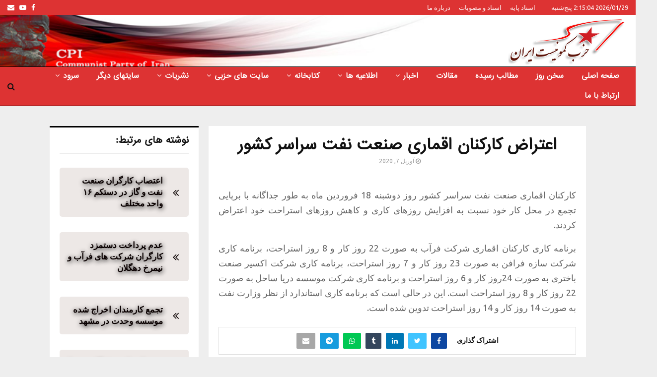

--- FILE ---
content_type: text/html; charset=UTF-8
request_url: https://cpiran.net/%D8%A7%D8%B9%D8%AA%D8%B1%D8%A7%D8%B6-%DA%A9%D8%A7%D8%B1%DA%A9%D9%86%D8%A7%D9%86-%D8%A7%D9%82%D9%85%D8%A7%D8%B1%DB%8C-%D8%B5%D9%86%D8%B9%D8%AA-%D9%86%D9%81%D8%AA-%D8%B3%D8%B1%D8%A7%D8%B3%D8%B1-%DA%A9/
body_size: 30561
content:
<!DOCTYPE html>
<html dir="rtl" lang="fa-IR" prefix="og: https://ogp.me/ns#">
<head>
<meta name="MobileOptimized" content="width"/>
<meta name="HandheldFriendly" content="true"/>
<meta name="generator" content="Drupal 11 (https://www.drupal.org)"/>

	<meta charset="UTF-8">
		<meta name="viewport" content="width=device-width, initial-scale=1">
		<link rel="profile" href="http://gmpg.org/xfn/11">
	

<title>اعتراض کارکنان اقماری صنعت نفت سراسر کشور</title>
<meta name="description" content="کارکنان اقماری صنعت نفت سراسر کشور روز دوشبنه 18 فروردین ماه به طور جداگانه با برپایی تجمع در محل کار خود نسبت به افزایش روزهای کاری و کاهش روزهای استراحت خود"/>
<meta name="robots" content="follow, index, max-snippet:-1, max-video-preview:-1, max-image-preview:large"/>
<link rel="canonical" href="https://cpiran.net/%d8%a7%d8%b9%d8%aa%d8%b1%d8%a7%d8%b6-%da%a9%d8%a7%d8%b1%da%a9%d9%86%d8%a7%d9%86-%d8%a7%d9%82%d9%85%d8%a7%d8%b1%db%8c-%d8%b5%d9%86%d8%b9%d8%aa-%d9%86%d9%81%d8%aa-%d8%b3%d8%b1%d8%a7%d8%b3%d8%b1-%da%a9/"/>
<meta property="og:locale" content="fa_IR"/>
<meta property="og:type" content="article"/>
<meta property="og:title" content="اعتراض کارکنان اقماری صنعت نفت سراسر کشور"/>
<meta property="og:description" content="کارکنان اقماری صنعت نفت سراسر کشور روز دوشبنه 18 فروردین ماه به طور جداگانه با برپایی تجمع در محل کار خود نسبت به افزایش روزهای کاری و کاهش روزهای استراحت خود"/>
<meta property="og:url" content="https://cpiran.net/%d8%a7%d8%b9%d8%aa%d8%b1%d8%a7%d8%b6-%da%a9%d8%a7%d8%b1%da%a9%d9%86%d8%a7%d9%86-%d8%a7%d9%82%d9%85%d8%a7%d8%b1%db%8c-%d8%b5%d9%86%d8%b9%d8%aa-%d9%86%d9%81%d8%aa-%d8%b3%d8%b1%d8%a7%d8%b3%d8%b1-%da%a9/"/>
<meta property="og:site_name" content="حزب کمونیست ایران"/>
<meta property="article:publisher" content="https://www.facebook.com/cpirane"/>
<meta property="article:section" content="اخبار ایران"/>
<meta property="article:published_time" content="2020-04-07T12:03:36+03:30"/>
<meta name="twitter:card" content="summary_large_image"/>
<meta name="twitter:title" content="اعتراض کارکنان اقماری صنعت نفت سراسر کشور"/>
<meta name="twitter:description" content="کارکنان اقماری صنعت نفت سراسر کشور روز دوشبنه 18 فروردین ماه به طور جداگانه با برپایی تجمع در محل کار خود نسبت به افزایش روزهای کاری و کاهش روزهای استراحت خود"/>
<script type="application/ld+json" class="rank-math-schema-pro">{"@context":"https://schema.org","@graph":[{"@type":"Organization","@id":"https://cpiran.net/#organization","name":"\u062d\u0632\u0628 \u06a9\u0645\u0648\u0646\u06cc\u0633\u062a \u0627\u06cc\u0631\u0627\u0646","url":"https://cpiran.net","sameAs":["https://www.facebook.com/cpirane"],"logo":{"@type":"ImageObject","@id":"https://cpiran.net/#logo","url":"https://cpiran.net/storage/2022/03/Communist_Party_of_Iran_logo-1.png","contentUrl":"https://cpiran.net/storage/2022/03/Communist_Party_of_Iran_logo-1.png","caption":"\u062d\u0632\u0628 \u06a9\u0645\u0648\u0646\u06cc\u0633\u062a \u0627\u06cc\u0631\u0627\u0646","inLanguage":"fa-IR","width":"241","height":"100"}},{"@type":"WebSite","@id":"https://cpiran.net/#website","url":"https://cpiran.net","name":"\u062d\u0632\u0628 \u06a9\u0645\u0648\u0646\u06cc\u0633\u062a \u0627\u06cc\u0631\u0627\u0646","publisher":{"@id":"https://cpiran.net/#organization"},"inLanguage":"fa-IR"},{"@type":"WebPage","@id":"https://cpiran.net/%d8%a7%d8%b9%d8%aa%d8%b1%d8%a7%d8%b6-%da%a9%d8%a7%d8%b1%da%a9%d9%86%d8%a7%d9%86-%d8%a7%d9%82%d9%85%d8%a7%d8%b1%db%8c-%d8%b5%d9%86%d8%b9%d8%aa-%d9%86%d9%81%d8%aa-%d8%b3%d8%b1%d8%a7%d8%b3%d8%b1-%da%a9/#webpage","url":"https://cpiran.net/%d8%a7%d8%b9%d8%aa%d8%b1%d8%a7%d8%b6-%da%a9%d8%a7%d8%b1%da%a9%d9%86%d8%a7%d9%86-%d8%a7%d9%82%d9%85%d8%a7%d8%b1%db%8c-%d8%b5%d9%86%d8%b9%d8%aa-%d9%86%d9%81%d8%aa-%d8%b3%d8%b1%d8%a7%d8%b3%d8%b1-%da%a9/","name":"\u0627\u0639\u062a\u0631\u0627\u0636 \u06a9\u0627\u0631\u06a9\u0646\u0627\u0646 \u0627\u0642\u0645\u0627\u0631\u06cc \u0635\u0646\u0639\u062a \u0646\u0641\u062a \u0633\u0631\u0627\u0633\u0631 \u06a9\u0634\u0648\u0631","datePublished":"2020-04-07T12:03:36+03:30","dateModified":"2020-04-07T12:03:36+03:30","isPartOf":{"@id":"https://cpiran.net/#website"},"inLanguage":"fa-IR"},{"@type":"Person","@id":"https://cpiran.net/writer/admin_h62klt50/","name":"admin","url":"https://cpiran.net/writer/admin_h62klt50/","image":{"@type":"ImageObject","@id":"https://secure.gravatar.com/avatar/bc2a8372ebb8d26325ec12efc7a2913895477c6734c8e217713b38a6bc821346?s=96&amp;d=mm&amp;r=g","url":"https://secure.gravatar.com/avatar/bc2a8372ebb8d26325ec12efc7a2913895477c6734c8e217713b38a6bc821346?s=96&amp;d=mm&amp;r=g","caption":"admin","inLanguage":"fa-IR"},"sameAs":["https://amazing-meitner.162-55-55-41.plesk.page"],"worksFor":{"@id":"https://cpiran.net/#organization"}},{"@type":"NewsArticle","headline":"\u0627\u0639\u062a\u0631\u0627\u0636 \u06a9\u0627\u0631\u06a9\u0646\u0627\u0646 \u0627\u0642\u0645\u0627\u0631\u06cc \u0635\u0646\u0639\u062a \u0646\u0641\u062a \u0633\u0631\u0627\u0633\u0631 \u06a9\u0634\u0648\u0631","datePublished":"2020-04-07T12:03:36+03:30","dateModified":"2020-04-07T12:03:36+03:30","author":{"@id":"https://cpiran.net/writer/admin_h62klt50/","name":"admin"},"publisher":{"@id":"https://cpiran.net/#organization"},"description":"\u06a9\u0627\u0631\u06a9\u0646\u0627\u0646 \u0627\u0642\u0645\u0627\u0631\u06cc \u0635\u0646\u0639\u062a \u0646\u0641\u062a \u0633\u0631\u0627\u0633\u0631 \u06a9\u0634\u0648\u0631 \u0631\u0648\u0632 \u062f\u0648\u0634\u0628\u0646\u0647 18 \u0641\u0631\u0648\u0631\u062f\u06cc\u0646 \u0645\u0627\u0647 \u0628\u0647 \u0637\u0648\u0631 \u062c\u062f\u0627\u06af\u0627\u0646\u0647 \u0628\u0627 \u0628\u0631\u067e\u0627\u06cc\u06cc \u062a\u062c\u0645\u0639 \u062f\u0631 \u0645\u062d\u0644 \u06a9\u0627\u0631 \u062e\u0648\u062f \u0646\u0633\u0628\u062a \u0628\u0647 \u0627\u0641\u0632\u0627\u06cc\u0634 \u0631\u0648\u0632\u0647\u0627\u06cc \u06a9\u0627\u0631\u06cc \u0648 \u06a9\u0627\u0647\u0634 \u0631\u0648\u0632\u0647\u0627\u06cc \u0627\u0633\u062a\u0631\u0627\u062d\u062a \u062e\u0648\u062f","copyrightYear":"2020","copyrightHolder":{"@id":"https://cpiran.net/#organization"},"name":"\u0627\u0639\u062a\u0631\u0627\u0636 \u06a9\u0627\u0631\u06a9\u0646\u0627\u0646 \u0627\u0642\u0645\u0627\u0631\u06cc \u0635\u0646\u0639\u062a \u0646\u0641\u062a \u0633\u0631\u0627\u0633\u0631 \u06a9\u0634\u0648\u0631","@id":"https://cpiran.net/%d8%a7%d8%b9%d8%aa%d8%b1%d8%a7%d8%b6-%da%a9%d8%a7%d8%b1%da%a9%d9%86%d8%a7%d9%86-%d8%a7%d9%82%d9%85%d8%a7%d8%b1%db%8c-%d8%b5%d9%86%d8%b9%d8%aa-%d9%86%d9%81%d8%aa-%d8%b3%d8%b1%d8%a7%d8%b3%d8%b1-%da%a9/#richSnippet","isPartOf":{"@id":"https://cpiran.net/%d8%a7%d8%b9%d8%aa%d8%b1%d8%a7%d8%b6-%da%a9%d8%a7%d8%b1%da%a9%d9%86%d8%a7%d9%86-%d8%a7%d9%82%d9%85%d8%a7%d8%b1%db%8c-%d8%b5%d9%86%d8%b9%d8%aa-%d9%86%d9%81%d8%aa-%d8%b3%d8%b1%d8%a7%d8%b3%d8%b1-%da%a9/#webpage"},"inLanguage":"fa-IR","mainEntityOfPage":{"@id":"https://cpiran.net/%d8%a7%d8%b9%d8%aa%d8%b1%d8%a7%d8%b6-%da%a9%d8%a7%d8%b1%da%a9%d9%86%d8%a7%d9%86-%d8%a7%d9%82%d9%85%d8%a7%d8%b1%db%8c-%d8%b5%d9%86%d8%b9%d8%aa-%d9%86%d9%81%d8%aa-%d8%b3%d8%b1%d8%a7%d8%b3%d8%b1-%da%a9/#webpage"}}]}</script>


<link rel='dns-prefetch' href='//fonts.googleapis.com'/>
<link rel="alternate" type="application/rss+xml" title="حزب کمونیست ایران &raquo; خوراک" href="https://cpiran.net/feed/"/>
<link rel="alternate" type="application/rss+xml" title="حزب کمونیست ایران &raquo; خوراک دیدگاه‌ها" href="https://cpiran.net/comments/feed/"/>
<link rel="alternate" title="oEmbed (JSON)" type="application/json+oembed" href="https://cpiran.net/wp-json/oembed/1.0/embed?url=https%3A%2F%2Fcpiran.net%2F%25d8%25a7%25d8%25b9%25d8%25aa%25d8%25b1%25d8%25a7%25d8%25b6-%25da%25a9%25d8%25a7%25d8%25b1%25da%25a9%25d9%2586%25d8%25a7%25d9%2586-%25d8%25a7%25d9%2582%25d9%2585%25d8%25a7%25d8%25b1%25db%258c-%25d8%25b5%25d9%2586%25d8%25b9%25d8%25aa-%25d9%2586%25d9%2581%25d8%25aa-%25d8%25b3%25d8%25b1%25d8%25a7%25d8%25b3%25d8%25b1-%25da%25a9%2F"/>
<link rel="alternate" title="oEmbed (XML)" type="text/xml+oembed" href="https://cpiran.net/wp-json/oembed/1.0/embed?url=https%3A%2F%2Fcpiran.net%2F%25d8%25a7%25d8%25b9%25d8%25aa%25d8%25b1%25d8%25a7%25d8%25b6-%25da%25a9%25d8%25a7%25d8%25b1%25da%25a9%25d9%2586%25d8%25a7%25d9%2586-%25d8%25a7%25d9%2582%25d9%2585%25d8%25a7%25d8%25b1%25db%258c-%25d8%25b5%25d9%2586%25d8%25b9%25d8%25aa-%25d9%2586%25d9%2581%25d8%25aa-%25d8%25b3%25d8%25b1%25d8%25a7%25d8%25b3%25d8%25b1-%25da%25a9%2F&#038;format=xml"/>
		
							<script src="//www.googletagmanager.com/gtag/js?id=G-T0J3TYDD1J" data-cfasync="false" data-wpfc-render="false" type="text/javascript" async></script>
			<script data-cfasync="false" data-wpfc-render="false" type="text/javascript">var mi_version='9.10.1';var mi_track_user=true;var mi_no_track_reason='';var MonsterInsightsDefaultLocations={"page_location":"https:\/\/cpiran.net\/%D8%A7%D8%B9%D8%AA%D8%B1%D8%A7%D8%B6-%DA%A9%D8%A7%D8%B1%DA%A9%D9%86%D8%A7%D9%86-%D8%A7%D9%82%D9%85%D8%A7%D8%B1%DB%8C-%D8%B5%D9%86%D8%B9%D8%AA-%D9%86%D9%81%D8%AA-%D8%B3%D8%B1%D8%A7%D8%B3%D8%B1-%DA%A9\/"};if(typeof MonsterInsightsPrivacyGuardFilter==='function'){var MonsterInsightsLocations=(typeof MonsterInsightsExcludeQuery==='object')?MonsterInsightsPrivacyGuardFilter(MonsterInsightsExcludeQuery):MonsterInsightsPrivacyGuardFilter(MonsterInsightsDefaultLocations);}else{var MonsterInsightsLocations=(typeof MonsterInsightsExcludeQuery==='object')?MonsterInsightsExcludeQuery:MonsterInsightsDefaultLocations;}var disableStrs=['ga-disable-G-T0J3TYDD1J',];function __gtagTrackerIsOptedOut(){for(var index=0;index<disableStrs.length;index++){if(document.cookie.indexOf(disableStrs[index]+'=true')>-1){return true;}}return false;}if(__gtagTrackerIsOptedOut()){for(var index=0;index<disableStrs.length;index++){window[disableStrs[index]]=true;}}function __gtagTrackerOptout(){for(var index=0;index<disableStrs.length;index++){document.cookie=disableStrs[index]+'=true; expires=Thu, 31 Dec 2099 23:59:59 UTC; path=/';window[disableStrs[index]]=true;}}if('undefined'===typeof gaOptout){function gaOptout(){__gtagTrackerOptout();}}window.dataLayer=window.dataLayer||[];window.MonsterInsightsDualTracker={helpers:{},trackers:{},};if(mi_track_user){function __gtagDataLayer(){dataLayer.push(arguments);}function __gtagTracker(type,name,parameters){if(!parameters){parameters={};}if(parameters.send_to){__gtagDataLayer.apply(null,arguments);return;}if(type==='event'){parameters.send_to=monsterinsights_frontend.v4_id;var hookName=name;if(typeof parameters['event_category']!=='undefined'){hookName=parameters['event_category']+':'+name;}if(typeof MonsterInsightsDualTracker.trackers[hookName]!=='undefined'){MonsterInsightsDualTracker.trackers[hookName](parameters);}else{__gtagDataLayer('event',name,parameters);}}else{__gtagDataLayer.apply(null,arguments);}}__gtagTracker('js',new Date());__gtagTracker('set',{'developer_id.dZGIzZG':true,});if(MonsterInsightsLocations.page_location){__gtagTracker('set',MonsterInsightsLocations);}__gtagTracker('config','G-T0J3TYDD1J',{"forceSSL":"true","link_attribution":"true"});window.gtag=__gtagTracker;(function(){var noopfn=function(){return null;};var newtracker=function(){return new Tracker();};var Tracker=function(){return null;};var p=Tracker.prototype;p.get=noopfn;p.set=noopfn;p.send=function(){var args=Array.prototype.slice.call(arguments);args.unshift('send');__gaTracker.apply(null,args);};var __gaTracker=function(){var len=arguments.length;if(len===0){return;}var f=arguments[len-1];if(typeof f!=='object'||f===null||typeof f.hitCallback!=='function'){if('send'===arguments[0]){var hitConverted,hitObject=false,action;if('event'===arguments[1]){if('undefined'!==typeof arguments[3]){hitObject={'eventAction':arguments[3],'eventCategory':arguments[2],'eventLabel':arguments[4],'value':arguments[5]?arguments[5]:1,}}}if('pageview'===arguments[1]){if('undefined'!==typeof arguments[2]){hitObject={'eventAction':'page_view','page_path':arguments[2],}}}if(typeof arguments[2]==='object'){hitObject=arguments[2];}if(typeof arguments[5]==='object'){Object.assign(hitObject,arguments[5]);}if('undefined'!==typeof arguments[1].hitType){hitObject=arguments[1];if('pageview'===hitObject.hitType){hitObject.eventAction='page_view';}}if(hitObject){action='timing'===arguments[1].hitType?'timing_complete':hitObject.eventAction;hitConverted=mapArgs(hitObject);__gtagTracker('event',action,hitConverted);}}return;}function mapArgs(args){var arg,hit={};var gaMap={'eventCategory':'event_category','eventAction':'event_action','eventLabel':'event_label','eventValue':'event_value','nonInteraction':'non_interaction','timingCategory':'event_category','timingVar':'name','timingValue':'value','timingLabel':'event_label','page':'page_path','location':'page_location','title':'page_title','referrer':'page_referrer',};for(arg in args){if(!(!args.hasOwnProperty(arg)||!gaMap.hasOwnProperty(arg))){hit[gaMap[arg]]=args[arg];}else{hit[arg]=args[arg];}}return hit;}try{f.hitCallback();}catch(ex){}};__gaTracker.create=newtracker;__gaTracker.getByName=newtracker;__gaTracker.getAll=function(){return[];};__gaTracker.remove=noopfn;__gaTracker.loaded=true;window['__gaTracker']=__gaTracker;})();}else{console.log("");(function(){function __gtagTracker(){return null;}window['__gtagTracker']=__gtagTracker;window['gtag']=__gtagTracker;})();}</script>
							
		<style id='wp-img-auto-sizes-contain-inline-css' type='text/css'>img:is([sizes=auto i],[sizes^="auto," i]){contain-intrinsic-size:3000px 1500px}</style>
<style id='wp-emoji-styles-inline-css' type='text/css'>img.wp-smiley,img.emoji{display:inline!important;border:none!important;box-shadow:none!important;height:1em!important;width:1em!important;margin:0 .07em!important;vertical-align:-.1em!important;background:none!important;padding:0!important}</style>
<style id='wp-block-library-inline-css' type='text/css'>:root{--wp-block-synced-color:#7a00df;--wp-block-synced-color--rgb:122 , 0 , 223;--wp-bound-block-color:var(--wp-block-synced-color);--wp-editor-canvas-background:#ddd;--wp-admin-theme-color:#007cba;--wp-admin-theme-color--rgb:0 , 124 , 186;--wp-admin-theme-color-darker-10:#006ba1;--wp-admin-theme-color-darker-10--rgb:0 , 107 , 160.5;--wp-admin-theme-color-darker-20:#005a87;--wp-admin-theme-color-darker-20--rgb:0 , 90 , 135;--wp-admin-border-width-focus:2px}@media (min-resolution:192dpi){:root{--wp-admin-border-width-focus:1.5px}}.wp-element-button{cursor:pointer}:root .has-very-light-gray-background-color{background-color:#eee}:root .has-very-dark-gray-background-color{background-color:#313131}:root .has-very-light-gray-color{color:#eee}:root .has-very-dark-gray-color{color:#313131}:root .has-vivid-green-cyan-to-vivid-cyan-blue-gradient-background{background:linear-gradient(135deg,#00d084,#0693e3)}:root .has-purple-crush-gradient-background{background:linear-gradient(135deg,#34e2e4,#4721fb 50%,#ab1dfe)}:root .has-hazy-dawn-gradient-background{background:linear-gradient(135deg,#faaca8,#dad0ec)}:root .has-subdued-olive-gradient-background{background:linear-gradient(135deg,#fafae1,#67a671)}:root .has-atomic-cream-gradient-background{background:linear-gradient(135deg,#fdd79a,#004a59)}:root .has-nightshade-gradient-background{background:linear-gradient(135deg,#330968,#31cdcf)}:root .has-midnight-gradient-background{background:linear-gradient(135deg,#020381,#2874fc)}:root{--wp--preset--font-size--normal:16px;--wp--preset--font-size--huge:42px}.has-regular-font-size{font-size:1em}.has-larger-font-size{font-size:2.625em}.has-normal-font-size{font-size:var(--wp--preset--font-size--normal)}.has-huge-font-size{font-size:var(--wp--preset--font-size--huge)}.has-text-align-center{text-align:center}.has-text-align-left{text-align:left}.has-text-align-right{text-align:right}.has-fit-text{white-space:nowrap!important}#end-resizable-editor-section{display:none}.aligncenter{clear:both}.items-justified-left{justify-content:flex-start}.items-justified-center{justify-content:center}.items-justified-right{justify-content:flex-end}.items-justified-space-between{justify-content:space-between}.screen-reader-text{border:0;clip-path:inset(50%);height:1px;margin:-1px;overflow:hidden;padding:0;position:absolute;width:1px;word-wrap:normal!important}.screen-reader-text:focus{background-color:#ddd;clip-path:none;color:#444;display:block;font-size:1em;height:auto;left:5px;line-height:normal;padding:15px 23px 14px;text-decoration:none;top:5px;width:auto;z-index:100000}html :where(.has-border-color){border-style:solid}html :where([style*=border-top-color]){border-top-style:solid}html :where([style*=border-right-color]){border-right-style:solid}html :where([style*=border-bottom-color]){border-bottom-style:solid}html :where([style*=border-left-color]){border-left-style:solid}html :where([style*=border-width]){border-style:solid}html :where([style*=border-top-width]){border-top-style:solid}html :where([style*=border-right-width]){border-right-style:solid}html :where([style*=border-bottom-width]){border-bottom-style:solid}html :where([style*=border-left-width]){border-left-style:solid}html :where(img[class*=wp-image-]){height:auto;max-width:100%}:where(figure){margin:0 0 1em}html :where(.is-position-sticky){--wp-admin--admin-bar--position-offset:var(--wp-admin--admin-bar--height,0)}@media screen and (max-width:600px){html :where(.is-position-sticky){--wp-admin--admin-bar--position-offset:0}}</style><style id='global-styles-inline-css' type='text/css'>:root{--wp--preset--aspect-ratio--square:1;--wp--preset--aspect-ratio--4-3: 4/3;--wp--preset--aspect-ratio--3-4: 3/4;--wp--preset--aspect-ratio--3-2: 3/2;--wp--preset--aspect-ratio--2-3: 2/3;--wp--preset--aspect-ratio--16-9: 16/9;--wp--preset--aspect-ratio--9-16: 9/16;--wp--preset--color--black:#000;--wp--preset--color--cyan-bluish-gray:#abb8c3;--wp--preset--color--white:#fff;--wp--preset--color--pale-pink:#f78da7;--wp--preset--color--vivid-red:#cf2e2e;--wp--preset--color--luminous-vivid-orange:#ff6900;--wp--preset--color--luminous-vivid-amber:#fcb900;--wp--preset--color--light-green-cyan:#7bdcb5;--wp--preset--color--vivid-green-cyan:#00d084;--wp--preset--color--pale-cyan-blue:#8ed1fc;--wp--preset--color--vivid-cyan-blue:#0693e3;--wp--preset--color--vivid-purple:#9b51e0;--wp--preset--gradient--vivid-cyan-blue-to-vivid-purple:linear-gradient(135deg,#0693e3 0%,#9b51e0 100%);--wp--preset--gradient--light-green-cyan-to-vivid-green-cyan:linear-gradient(135deg,#7adcb4 0%,#00d082 100%);--wp--preset--gradient--luminous-vivid-amber-to-luminous-vivid-orange:linear-gradient(135deg,#fcb900 0%,#ff6900 100%);--wp--preset--gradient--luminous-vivid-orange-to-vivid-red:linear-gradient(135deg,#ff6900 0%,#cf2e2e 100%);--wp--preset--gradient--very-light-gray-to-cyan-bluish-gray:linear-gradient(135deg,#eee 0%,#a9b8c3 100%);--wp--preset--gradient--cool-to-warm-spectrum:linear-gradient(135deg,#4aeadc 0%,#9778d1 20%,#cf2aba 40%,#ee2c82 60%,#fb6962 80%,#fef84c 100%);--wp--preset--gradient--blush-light-purple:linear-gradient(135deg,#ffceec 0%,#9896f0 100%);--wp--preset--gradient--blush-bordeaux:linear-gradient(135deg,#fecda5 0%,#fe2d2d 50%,#6b003e 100%);--wp--preset--gradient--luminous-dusk:linear-gradient(135deg,#ffcb70 0%,#c751c0 50%,#4158d0 100%);--wp--preset--gradient--pale-ocean:linear-gradient(135deg,#fff5cb 0%,#b6e3d4 50%,#33a7b5 100%);--wp--preset--gradient--electric-grass:linear-gradient(135deg,#caf880 0%,#71ce7e 100%);--wp--preset--gradient--midnight:linear-gradient(135deg,#020381 0%,#2874fc 100%);--wp--preset--font-size--small:14px;--wp--preset--font-size--medium:20px;--wp--preset--font-size--large:32px;--wp--preset--font-size--x-large:42px;--wp--preset--font-size--normal:16px;--wp--preset--font-size--huge:42px;--wp--preset--spacing--20:.44rem;--wp--preset--spacing--30:.67rem;--wp--preset--spacing--40:1rem;--wp--preset--spacing--50:1.5rem;--wp--preset--spacing--60:2.25rem;--wp--preset--spacing--70:3.38rem;--wp--preset--spacing--80:5.06rem;--wp--preset--shadow--natural:6px 6px 9px rgba(0,0,0,.2);--wp--preset--shadow--deep:12px 12px 50px rgba(0,0,0,.4);--wp--preset--shadow--sharp:6px 6px 0 rgba(0,0,0,.2);--wp--preset--shadow--outlined:6px 6px 0 -3px #fff , 6px 6px #000;--wp--preset--shadow--crisp:6px 6px 0 #000}:where(.is-layout-flex){gap:.5em}:where(.is-layout-grid){gap:.5em}body .is-layout-flex{display:flex}.is-layout-flex{flex-wrap:wrap;align-items:center}.is-layout-flex > :is(*, div){margin:0}body .is-layout-grid{display:grid}.is-layout-grid > :is(*, div){margin:0}:where(.wp-block-columns.is-layout-flex){gap:2em}:where(.wp-block-columns.is-layout-grid){gap:2em}:where(.wp-block-post-template.is-layout-flex){gap:1.25em}:where(.wp-block-post-template.is-layout-grid){gap:1.25em}.has-black-color{color:var(--wp--preset--color--black)!important}.has-cyan-bluish-gray-color{color:var(--wp--preset--color--cyan-bluish-gray)!important}.has-white-color{color:var(--wp--preset--color--white)!important}.has-pale-pink-color{color:var(--wp--preset--color--pale-pink)!important}.has-vivid-red-color{color:var(--wp--preset--color--vivid-red)!important}.has-luminous-vivid-orange-color{color:var(--wp--preset--color--luminous-vivid-orange)!important}.has-luminous-vivid-amber-color{color:var(--wp--preset--color--luminous-vivid-amber)!important}.has-light-green-cyan-color{color:var(--wp--preset--color--light-green-cyan)!important}.has-vivid-green-cyan-color{color:var(--wp--preset--color--vivid-green-cyan)!important}.has-pale-cyan-blue-color{color:var(--wp--preset--color--pale-cyan-blue)!important}.has-vivid-cyan-blue-color{color:var(--wp--preset--color--vivid-cyan-blue)!important}.has-vivid-purple-color{color:var(--wp--preset--color--vivid-purple)!important}.has-black-background-color{background-color:var(--wp--preset--color--black)!important}.has-cyan-bluish-gray-background-color{background-color:var(--wp--preset--color--cyan-bluish-gray)!important}.has-white-background-color{background-color:var(--wp--preset--color--white)!important}.has-pale-pink-background-color{background-color:var(--wp--preset--color--pale-pink)!important}.has-vivid-red-background-color{background-color:var(--wp--preset--color--vivid-red)!important}.has-luminous-vivid-orange-background-color{background-color:var(--wp--preset--color--luminous-vivid-orange)!important}.has-luminous-vivid-amber-background-color{background-color:var(--wp--preset--color--luminous-vivid-amber)!important}.has-light-green-cyan-background-color{background-color:var(--wp--preset--color--light-green-cyan)!important}.has-vivid-green-cyan-background-color{background-color:var(--wp--preset--color--vivid-green-cyan)!important}.has-pale-cyan-blue-background-color{background-color:var(--wp--preset--color--pale-cyan-blue)!important}.has-vivid-cyan-blue-background-color{background-color:var(--wp--preset--color--vivid-cyan-blue)!important}.has-vivid-purple-background-color{background-color:var(--wp--preset--color--vivid-purple)!important}.has-black-border-color{border-color:var(--wp--preset--color--black)!important}.has-cyan-bluish-gray-border-color{border-color:var(--wp--preset--color--cyan-bluish-gray)!important}.has-white-border-color{border-color:var(--wp--preset--color--white)!important}.has-pale-pink-border-color{border-color:var(--wp--preset--color--pale-pink)!important}.has-vivid-red-border-color{border-color:var(--wp--preset--color--vivid-red)!important}.has-luminous-vivid-orange-border-color{border-color:var(--wp--preset--color--luminous-vivid-orange)!important}.has-luminous-vivid-amber-border-color{border-color:var(--wp--preset--color--luminous-vivid-amber)!important}.has-light-green-cyan-border-color{border-color:var(--wp--preset--color--light-green-cyan)!important}.has-vivid-green-cyan-border-color{border-color:var(--wp--preset--color--vivid-green-cyan)!important}.has-pale-cyan-blue-border-color{border-color:var(--wp--preset--color--pale-cyan-blue)!important}.has-vivid-cyan-blue-border-color{border-color:var(--wp--preset--color--vivid-cyan-blue)!important}.has-vivid-purple-border-color{border-color:var(--wp--preset--color--vivid-purple)!important}.has-vivid-cyan-blue-to-vivid-purple-gradient-background{background:var(--wp--preset--gradient--vivid-cyan-blue-to-vivid-purple)!important}.has-light-green-cyan-to-vivid-green-cyan-gradient-background{background:var(--wp--preset--gradient--light-green-cyan-to-vivid-green-cyan)!important}.has-luminous-vivid-amber-to-luminous-vivid-orange-gradient-background{background:var(--wp--preset--gradient--luminous-vivid-amber-to-luminous-vivid-orange)!important}.has-luminous-vivid-orange-to-vivid-red-gradient-background{background:var(--wp--preset--gradient--luminous-vivid-orange-to-vivid-red)!important}.has-very-light-gray-to-cyan-bluish-gray-gradient-background{background:var(--wp--preset--gradient--very-light-gray-to-cyan-bluish-gray)!important}.has-cool-to-warm-spectrum-gradient-background{background:var(--wp--preset--gradient--cool-to-warm-spectrum)!important}.has-blush-light-purple-gradient-background{background:var(--wp--preset--gradient--blush-light-purple)!important}.has-blush-bordeaux-gradient-background{background:var(--wp--preset--gradient--blush-bordeaux)!important}.has-luminous-dusk-gradient-background{background:var(--wp--preset--gradient--luminous-dusk)!important}.has-pale-ocean-gradient-background{background:var(--wp--preset--gradient--pale-ocean)!important}.has-electric-grass-gradient-background{background:var(--wp--preset--gradient--electric-grass)!important}.has-midnight-gradient-background{background:var(--wp--preset--gradient--midnight)!important}.has-small-font-size{font-size:var(--wp--preset--font-size--small)!important}.has-medium-font-size{font-size:var(--wp--preset--font-size--medium)!important}.has-large-font-size{font-size:var(--wp--preset--font-size--large)!important}.has-x-large-font-size{font-size:var(--wp--preset--font-size--x-large)!important}</style>

<style id='classic-theme-styles-inline-css' type='text/css'>.wp-block-button__link{color:#fff;background-color:#32373c;border-radius:9999px;box-shadow:none;text-decoration:none;padding:calc(.667em + 2px) calc(1.333em + 2px);font-size:1.125em}.wp-block-file__button{background:#32373c;color:#fff;text-decoration:none}</style>
<link rel='stylesheet' id='contact-form-7-css' href='https://cpiran.net/core/modules/8516d2654f/includes/css/A.styles.css,qrnd=51311.pagespeed.cf.bY4dTi-wnh.css' type='text/css' media='all'/>
<style id='contact-form-7-rtl-css' media='all'>.wpcf7-not-valid-tip{direction:rtl}.use-floating-validation-tip .wpcf7-not-valid-tip{right:1em}.wpcf7-list-item{margin:0 1em 0 0}</style>
<link rel='stylesheet' id='pencisc-css' href='https://cpiran.net/core/modules/5786f0e46e/assets/css/A.single-shortcode.css,qrnd=51311.pagespeed.cf.xxNrEmDFIn.css' type='text/css' media='all'/>
<link rel='stylesheet' id='penci-oswald-css' href='//fonts.googleapis.com/css?family=Oswald%3A400&#038;rnd=51311' type='text/css' media='all'/>
<style id='crp-style-text-only-css' media='all'>.crp_related.crp-text-only{clear:both}</style>
<style id='crp-custom-style-inline-css' type='text/css'>.penci-container #widget_crp-2{padding-right:20px;padding-left:20px}.theiaStickySidebar>#widget_crp-2 li{font-size:26px;padding-bottom:22px}.crp_related li .crp_title{font-size:17px;font-weight:600;text-shadow:1px 2px 10px #161616;margin-top:8px;padding-bottom:5px;vertical-align:middle;transform:translateZ(0);backface-visibility:hidden;transition-duration:.3s;box-shadow:0 0 1px rgba(0,0,0,0);transition-property:transform;position:relative;background-color:#ede8e6;color:#0a0101;border-radius:5px;text-decoration:none;display:inline-block;padding:15px;padding-left:52px;border:0 solid #aaa;font-size:16.5px;padding-right:52px;padding-left:15px}</style>
<link rel='stylesheet' id='penci-font-awesome-css' href='https://cpiran.net/core/views/1605d0346f/css/A.font-awesome.min.css,qrnd=51311.pagespeed.cf.gWJrnjJ_hU.css' type='text/css' media='all'/>
<link rel='stylesheet' id='penci-fonts-css' href='//fonts.googleapis.com/css?family=Roboto%3A300%2C300italic%2C400%2C400italic%2C500%2C500italic%2C700%2C700italic%2C800%2C800italic%7CMukta+Vaani%3A300%2C300italic%2C400%2C400italic%2C500%2C500italic%2C700%2C700italic%2C800%2C800italic%7COswald%3A300%2C300italic%2C400%2C400italic%2C500%2C500italic%2C700%2C700italic%2C800%2C800italic%7CTeko%3A300%2C300italic%2C400%2C400italic%2C500%2C500italic%2C700%2C700italic%2C800%2C800italic%7CFOAD%3A300%2C300italic%2C400%2C400italic%2C500%2C500italic%2C700%2C700italic%2C800%2C800italic%7CUbuntu%3A300%2C300italic%2C400%2C400italic%2C500%2C500italic%2C700%2C700italic%2C800%2C800italic%3A300%2C300italic%2C400%2C400italic%2C500%2C500italic%2C700%2C700italic%2C800%2C800italic%26subset%3Dcyrillic%2Ccyrillic-ext%2Cgreek%2Cgreek-ext%2Clatin-ext' type='text/css' media='all'/>
<link rel='stylesheet' id='penci-portfolio-css' href='https://cpiran.net/core/views/1605d0346f/css/A.portfolio.css,qrnd=51311.pagespeed.cf.-pXkA9_hdv.css' type='text/css' media='all'/>
<link rel='stylesheet' id='penci-recipe-css' href='https://cpiran.net/core/views/1605d0346f/css/A.recipe.css,qrnd=51311.pagespeed.cf.4zJkFgYf94.css' type='text/css' media='all'/>
<link rel='stylesheet' id='penci-review-css' href='https://cpiran.net/core/views/1605d0346f/css/A.review.css,qrnd=51311.pagespeed.cf.Lvzfg0IdBq.css' type='text/css' media='all'/>
<link rel='stylesheet' id='penci-style-css' href='https://cpiran.net/core/views/1605d0346f/design.css?rnd=51311' type='text/css' media='all'/>
<style id='penci-style-inline-css' type='text/css'>
 @font-face {font-family: "FOAD";src: local("FOAD"), url("https://cpiran.net/storage/2017/11/FOAD.woff") format("woff");}.penci-block-vc.style-title-13:not(.footer-widget).style-title-center .penci-block-heading {border-right: 10px solid transparent; border-left: 10px solid transparent; }.site-branding h1, .site-branding h2 {margin: 0;}.penci-schema-markup { display: none !important; }.penci-entry-media .twitter-video { max-width: none !important; margin: 0 !important; }.penci-entry-media .fb-video { margin-bottom: 0; }.penci-entry-media .post-format-meta > iframe { vertical-align: top; }.penci-single-style-6 .penci-entry-media-top.penci-video-format-dailymotion:after, .penci-single-style-6 .penci-entry-media-top.penci-video-format-facebook:after, .penci-single-style-6 .penci-entry-media-top.penci-video-format-vimeo:after, .penci-single-style-6 .penci-entry-media-top.penci-video-format-twitter:after, .penci-single-style-7 .penci-entry-media-top.penci-video-format-dailymotion:after, .penci-single-style-7 .penci-entry-media-top.penci-video-format-facebook:after, .penci-single-style-7 .penci-entry-media-top.penci-video-format-vimeo:after, .penci-single-style-7 .penci-entry-media-top.penci-video-format-twitter:after { content: none; } .penci-single-style-5 .penci-entry-media.penci-video-format-dailymotion:after, .penci-single-style-5 .penci-entry-media.penci-video-format-facebook:after, .penci-single-style-5 .penci-entry-media.penci-video-format-vimeo:after, .penci-single-style-5 .penci-entry-media.penci-video-format-twitter:after { content: none; }@media screen and (max-width: 960px) { .penci-insta-thumb ul.thumbnails.penci_col_5 li, .penci-insta-thumb ul.thumbnails.penci_col_6 li { width: 33.33% !important; } .penci-insta-thumb ul.thumbnails.penci_col_7 li, .penci-insta-thumb ul.thumbnails.penci_col_8 li, .penci-insta-thumb ul.thumbnails.penci_col_9 li, .penci-insta-thumb ul.thumbnails.penci_col_10 li { width: 25% !important; } }.site-header.header--s12 .penci-menu-toggle-wapper,.site-header.header--s12 .header__social-search { flex: 1; }.site-header.header--s5 .site-branding {  padding-right: 0;margin-right: 40px; }.penci-block_37 .penci_post-meta { padding-top: 8px; }.penci-block_37 .penci-post-excerpt + .penci_post-meta { padding-top: 0; }.penci-hide-text-votes { display: none; }.penci-usewr-review {  border-top: 1px solid #ececec; }.penci-review-score {top: 5px; position: relative; }.penci-social-counter.penci-social-counter--style-3 .penci-social__empty a, .penci-social-counter.penci-social-counter--style-4 .penci-social__empty a, .penci-social-counter.penci-social-counter--style-5 .penci-social__empty a, .penci-social-counter.penci-social-counter--style-6 .penci-social__empty a { display: flex; justify-content: center; align-items: center; }.penci-block-error { padding: 0 20px 20px; }@media screen and (min-width: 1240px){ .penci_dis_padding_bw .penci-content-main.penci-col-4:nth-child(3n+2) { padding-right: 15px; padding-left: 15px; }}.bos_searchbox_widget_class.penci-vc-column-1 #flexi_searchbox #b_searchboxInc .b_submitButton_wrapper{ padding-top: 10px; padding-bottom: 10px; }.mfp-image-holder .mfp-close, .mfp-iframe-holder .mfp-close { background: transparent; border-color: transparent; }h1, h2, h3, h4, h5, h6,.error404 .page-title,
		.error404 .penci-block-vc .penci-block__title, .footer__bottom.style-2 .block-title {font-family: 'FOAD'}.penci-block-vc .penci-block__title, .penci-menu-hbg .penci-block-vc .penci-block__title, .penci-menu-hbg-widgets .menu-hbg-title{ font-family:'FOAD'; }.penci-block-vc .penci-block__title, .penci-menu-hbg .penci-block-vc .penci-block__title, .penci-menu-hbg-widgets .menu-hbg-title{ font-weight:800; }body, button, input, select, textarea,.penci-post-subtitle,.woocommerce ul.products li.product .button,#site-navigation .penci-megamenu .penci-mega-thumbnail .mega-cat-name{font-family: 'Ubuntu', sans-serif}.single .entry-content,.page .entry-content{ font-size:18px; }.site-content,.penci-page-style-1 .site-content, 
		.page-template-full-width.penci-block-pagination .site-content,
		.penci-page-style-2 .site-content, .penci-single-style-1 .site-content, 
		.penci-single-style-2 .site-content,.penci-page-style-3 .site-content,
		.penci-single-style-3 .site-content{ margin-top:40px; }.site-content, .page-template-full-width.penci-block-pagination .site-content{ margin-bottom:20px; }.penci-topbar h3, .penci-topbar, .penci-topbar ul.menu>li>a,.penci-topbar ul.menu li ul.sub-menu li a,.penci-topbar ul.topbar__logout li a, .topbar_weather .penci-weather-degrees{ font-size: 13px; }.penci-topbar{ background-color:#dd3333 ; }.penci-topbar,.penci-topbar a, .penci-topbar ul li a{ color:#ffffff ; }.header__top.header--s2{ padding-top:1px; }.header__top.header--s2{ padding-bottom:3px; }.main-navigation > ul:not(.children) > li.highlight-button{ min-height: 40px; }.site-header,.main-navigation > ul:not(.children) > li > a,.site-header.header--s7 .main-navigation > ul:not(.children) > li > a,.search-click,.penci-menuhbg-wapper,.header__social-media,.site-header.header--s7,.site-header.header--s1 .site-branding .site-title,.site-header.header--s7 .site-branding .site-title,.site-header.header--s10 .site-branding .site-title,.site-header.header--s5 .site-branding .site-title{ line-height: 39px; min-height: 40px; }.site-header.header--s7 .custom-logo, .site-header.header--s10 .custom-logo,.site-header.header--s11 .custom-logo, .site-header.header--s1 .custom-logo, .site-header.header--s5 .custom-logo { max-height: 36px; }.main-navigation a,.mobile-sidebar .primary-menu-mobile li a, .penci-menu-hbg .primary-menu-mobile li a{ font-family: 'FOAD'; }.main-navigation a,.mobile-sidebar .primary-menu-mobile li a, .penci-menu-hbg .primary-menu-mobile li a{ font-weight: bolder; }#site-navigation .penci-megamenu .post-mega-title a, #site-navigation .penci-megamenu .penci-mega-date{ text-align: center; }.single .penci-entry-title{ font-size:30px; }.penci-post-related .item-related h4{ font-size:15px; }@media only screen and (min-width: 768px) {.penci-content-post .entry-content h1{ font-size: 2px; }}.single .penci-single-featured-img{ padding-top: 50.0000% !important; }.penci-block-vc-pag  .penci-archive__list_posts .penci-post-item .entry-title{ font-size:20px; }.penci-pmore-link .more-link{ font-family:'FOAD'; }.penci-portfolio-wrap{ margin-left: 0px; margin-right: 0px; }.penci-portfolio-wrap .portfolio-item{ padding-left: 0px; padding-right: 0px; margin-bottom:0px; }@media( min-width: 768px ) {.penci-sidebar-widgets .penci-block-vc.widget, .penci_dis_padding_bw .penci-sidebar-widgets .penci-block-vc.widget { margin-bottom:20px; } }.penci-popup-login-register .penci-login-container{ background-image:url(https://cpiran.net/storage/2022/04/bg-login-compressor.jpg);background-position:center;background-color:#3f51b5; }.penci-popup-login-register h4{ color:#ffffff ; }.penci-popup-login-register .penci-login-container{ color:#f5f5f5 ; }.penci-login-container .penci-login input[type="text"], .penci-login-container .penci-login input[type=password], .penci-login-container .penci-login input[type="submit"], .penci-login-container .penci-login input[type="email"]{ color:#ffffff ; }.penci-popup-login-register .penci-login-container .penci-login input[type="text"]::-webkit-input-placeholder,.penci-popup-login-register .penci-login-container .penci-login input[type=password]::-webkit-input-placeholder,.penci-popup-login-register .penci-login-container .penci-login input[type="submit"]::-webkit-input-placeholder,.penci-popup-login-register .penci-login-container .penci-login input[type="email"]::-webkit-input-placeholder{ color:#ffffff !important; }.penci-popup-login-register .penci-login-container .penci-login input[type="text"]::-moz-placeholder,.penci-popup-login-register .penci-login-container .penci-login input[type=password]::-moz-placeholder,.penci-popup-login-register .penci-login-container .penci-login input[type="submit"]::-moz-placeholder,.penci-popup-login-register .penci-login-container .penci-login input[type="email"]::-moz-placeholder{ color:#ffffff !important; }.penci-popup-login-register .penci-login-container .penci-login input[type="text"]:-ms-input-placeholder,.penci-popup-login-register .penci-login-container .penci-login input[type=password]:-ms-input-placeholder,.penci-popup-login-register .penci-login-container .penci-login input[type="submit"]:-ms-input-placeholder,.penci-popup-login-register .penci-login-container .penci-login input[type="email"]:-ms-input-placeholder{ color:#ffffff !important; }.penci-popup-login-register .penci-login-container .penci-login input[type="text"]:-moz-placeholder,.penci-popup-login-register .penci-login-container .penci-login input[type=password]:-moz-placeholder,.penci-popup-login-register .penci-login-container .penci-login input[type="submit"]:-moz-placeholder,.penci-popup-login-register .penci-login-container .penci-login input[type="email"]:-moz-placeholder { color:#ffffff !important; }.penci-popup-login-register .penci-login-container .penci-login input[type="text"],
		 .penci-popup-login-register .penci-login-container .penci-login input[type=password],
		 .penci-popup-login-register .penci-login-container .penci-login input[type="submit"],
		 .penci-popup-login-register .penci-login-container .penci-login input[type="email"]{ border-color:#3a66b9 ; }.penci-popup-login-register .penci-login-container a{ color:#ffffff ; }.penci-popup-login-register .penci-login-container a:hover{ color:#ffffff ; }.penci-popup-login-register .penci-login-container .penci-login input[type="submit"]:hover{ background-color:#313131 ; }
		.penci-ajax-search-results .ajax-loading:before,
		.show-search .show-search__content,
		div.bbp-template-notice, div.indicator-hint,	
		.widget select,select, pre,.wpb_text_column,
		.single .penci-content-post, .page .penci-content-post,
		.forum-archive .penci-content-post,
		.penci-block-vc,.penci-archive__content,.error404 .not-found,.ajax-loading:before{ background-color:#ffffff }
		.penci-block-vc.style-title-11:not(.footer-widget) .penci-block__title a,
		.penci-block-vc.style-title-11:not(.footer-widget) .penci-block__title span, 
		.penci-block-vc.style-title-11:not(.footer-widget) .penci-subcat-filter, 
		.penci-block-vc.style-title-11:not(.footer-widget) .penci-slider-nav{ background-color:#ffffff }.penci-archive .entry-meta,.penci-archive .entry-meta a,

			.penci-inline-related-posts .penci_post-meta, .penci__general-meta .penci_post-meta, 
			.penci-block_video.style-1 .penci_post-meta, .penci-block_video.style-7 .penci_post-meta,
			.penci_breadcrumbs a, .penci_breadcrumbs span,.penci_breadcrumbs i,
			.error404 .page-content,
			.woocommerce .comment-form p.stars a,
			.woocommerce .woocommerce-ordering, .woocommerce .woocommerce-result-count,
			.woocommerce #reviews #comments ol.commentlist li .comment-text .meta,
			.penci-entry-meta,#wp-calendar caption,.penci-post-pagination span,
			.penci-archive .entry-meta span{ color:#999999 }
		.site-main .element-media-controls a, .entry-content .element-media-controls a,
		    .penci-portfolio-below_img .inner-item-portfolio .portfolio-desc h3,
			.post-entry .penci-portfolio-filter ul li a, .penci-portfolio-filter ul li a,
			.widget_display_stats dt, .widget_display_stats dd,
			#wp-calendar tbody td a,
			.widget.widget_display_replies a,
			.post-entry .penci-portfolio-filter ul li.active a, .penci-portfolio-filter ul li.active a,
			.woocommerce div.product .woocommerce-tabs ul.tabs li a,
			.woocommerce ul.products li.product h3, .woocommerce ul.products li.product .woocommerce-loop-product__title,
			.woocommerce table.shop_table td.product-name a,
			input[type="text"], input[type="email"], input[type="url"], input[type="password"],
			input[type="search"], input[type="number"], input[type="tel"], input[type="range"], input[type="date"],
			input[type="month"], input[type="week"], input[type="time"], input[type="datetime"], input[type="datetime-local"], input[type="color"], textarea,
			.error404 .page-content .search-form .search-submit,.penci-no-results .search-form .search-submit,.error404 .page-content a,
			a,.widget a,.penci-block-vc .penci-block__title a, .penci-block-vc .penci-block__title span,
			.penci-page-title, .penci-entry-title,.woocommerce .page-title,
			.penci-recipe-index-wrap .penci-recipe-index-title a,
			.penci-social-buttons .penci-social-share-text,
			.woocommerce div.product .product_title,
			.penci-post-pagination h5 a,
			.woocommerce div.product .woocommerce-tabs .panel > h2:first-child, .woocommerce div.product .woocommerce-tabs .panel #reviews #comments h2,
			.woocommerce div.product .woocommerce-tabs .panel #respond .comment-reply-title,
			.woocommerce #reviews #comments ol.commentlist li .comment-text .meta strong,
			.woocommerce div.product .related > h2, .woocommerce div.product .upsells > h2,
			.penci-author-content .author-social,
			.forum-archive .penci-entry-title,
			#bbpress-forums li.bbp-body ul.forum li.bbp-forum-info a,
			.woocommerce div.product .entry-summary div[itemprop="description"] h2, .woocommerce div.product .woocommerce-tabs #tab-description h2,
			.widget.widget_recent_entries li a, .widget.widget_recent_comments li a, .widget.widget_meta li a,
			.penci-pagination:not(.penci-ajax-more) a, .penci-pagination:not(.penci-ajax-more) span{ color:#111111 }div.wpforms-container .wpforms-form input[type=date],div.wpforms-container .wpforms-form input[type=datetime],div.wpforms-container .wpforms-form input[type=datetime-local],div.wpforms-container .wpforms-form input[type=email],div.wpforms-container .wpforms-form input[type=month],div.wpforms-container .wpforms-form input[type=number],div.wpforms-container .wpforms-form input[type=password],div.wpforms-container .wpforms-form input[type=range],div.wpforms-container .wpforms-form input[type=search],div.wpforms-container .wpforms-form input[type=tel],div.wpforms-container .wpforms-form input[type=text],div.wpforms-container .wpforms-form input[type=time],div.wpforms-container .wpforms-form input[type=url],div.wpforms-container .wpforms-form input[type=week],div.wpforms-container .wpforms-form select,div.wpforms-container .wpforms-form textarea{ color: #111111 }
		h1, h2, h3, h4, h5, h6,.penci-userreview-author,.penci-review-metas .penci-review-meta i,
		.entry-content h1, .entry-content h2, .entry-content h3, .entry-content h4,
		.entry-content h5, .entry-content h6, .comment-content h1, .comment-content h2,
		.comment-content h3, .comment-content h4, .comment-content h5, .comment-content h6,
		.penci-inline-related-posts .penci-irp-heading{ color:#111111 }.site-main .frontend-form-container .element-media-file,.site-main .frontend-form-container .element-media,.site-main .frontend-item-container .select2.select2-container .select2-selection.select-with-search-container,.site-main .frontend-item-container input[type="text"],.site-main .frontend-item-container input[type="email"],.site-main .frontend-item-container input[type="url"],.site-main .frontend-item-container textarea,.site-main .frontend-item-container select{ border-color: #dedede }
			.site-header,
			.buddypress-wrap .select-wrap,
			.penci-post-blog-classic,
			.activity-list.bp-list,
			.penci-team_memebers .penci-team_item__content,
			.penci-author-box-wrap,
			.about-widget .about-me-heading:before,
			#buddypress .wp-editor-container,
			#bbpress-forums .bbp-forums-list,
			div.bbp-forum-header, div.bbp-topic-header, div.bbp-reply-header,
			.activity-list li.bbp_topic_create .activity-content .activity-inner,
			.rtl .activity-list li.bbp_reply_create .activity-content .activity-inner,
			#drag-drop-area,
			.bp-avatar-nav ul.avatar-nav-items li.current,
			.bp-avatar-nav ul,
			.site-main .bbp-pagination-links a, .site-main .bbp-pagination-links span.current,
			.bbpress  .wp-editor-container,
			.penci-ajax-search-results-wrapper,
			.show-search .search-field,
			.show-search .show-search__content,
			.penci-viewall-results,
			.penci-subcat-list .flexMenu-viewMore .flexMenu-popup,
			.penci-owl-carousel-style .owl-dot span,
			.penci-owl-carousel-slider .owl-dot span,
			.woocommerce-cart table.cart td.actions .coupon .input-text,
			.blog-boxed .penci-archive__content .article_content,
			.penci-block_28 .block28_first_item:not(.hide-border),
			.penci-mul-comments-wrapper .penci-tab-nav,
			.penci-recipe,.penci-recipe-heading,.penci-recipe-ingredients,.penci-recipe-notes,
			.wp-block-yoast-faq-block .schema-faq-section,
			.wp-block-yoast-how-to-block ol.schema-how-to-steps,
			.wp-block-pullquote,
			.wrapper-penci-recipe .penci-recipe-ingredients
			{ border-color:#dedede }
		    blockquote:not(.wp-block-quote):before, q:before,   
		    blockquote:not(.wp-block-quote):after, q:after, blockquote.style-3:before,
			.penci-block-vc.style-title-10:not(.footer-widget) .penci-block-heading:after
			{ background-color:#dedede }
			.penci-block-vc.style-title-10:not(.footer-widget) .penci-block-heading,
			.wrapper-penci-review, .penci-review-container.penci-review-count,.penci-usewr-review,
			.widget .tagcloud a,.widget.widget_recent_entries li, .widget.widget_recent_comments li, .widget.widget_meta li,
		    .penci-inline-related-posts,
		    .penci_dark_layout .site-main #buddypress div.item-list-tabs:not(#subnav),
			code,abbr, acronym,fieldset,hr,#bbpress-forums div.bbp-the-content-wrapper textarea.bbp-the-content,
			.penci-pagination:not(.penci-ajax-more) a, .penci-pagination:not(.penci-ajax-more) span,
			th,td,#wp-calendar tbody td{ border-color:#dedede }
			.site-main #bbpress-forums li.bbp-body ul.forum,
			.site-main #bbpress-forums li.bbp-body ul.topic,#bbpress-forums li.bbp-footer,
			#bbpress-forums div.bbp-template-notice.info,
			.bbp-pagination-links a, .bbp-pagination-links span.current,
			.site-main #buddypress .standard-form textarea,
			.site-main #buddypress .standard-form input[type=text], .site-main #buddypress .standard-form input[type=color], 
			.site-main #buddypress .standard-form input[type=date], .site-main #buddypress .standard-form input[type=datetime],
			.site-main #buddypress .standard-form input[type=datetime-local], .site-main #buddypress .standard-form input[type=email],
			.site-main #buddypress .standard-form input[type=month], .site-main #buddypress .standard-form input[type=number], 
			.site-main #buddypress .standard-form input[type=range], .site-main #buddypress .standard-form input[type=search], 
			.site-main #buddypress .standard-form input[type=tel], .site-main #buddypress .standard-form input[type=time],
		    .site-main #buddypress .standard-form input[type=url], .site-main #buddypress .standard-form input[type=week],
		    .site-main #buddypress .standard-form select,.site-main #buddypress .standard-form input[type=password],
	        .site-main #buddypress .dir-search input[type=search], .site-main #buddypress .dir-search input[type=text],
	        .site-main #buddypress .groups-members-search input[type=search], .site-main #buddypress .groups-members-search input[type=text],
	        .site-main #buddypress button, .site-main #buddypress a.button,
	        .site-main #buddypress input[type=button], .site-main #buddypress input[type=reset],
	        .site-main #buddypress ul.button-nav li a,.site-main #buddypress div.generic-button a,.site-main #buddypress .comment-reply-link, 
	        a.bp-title-button,.site-main #buddypress button:hover,.site-main #buddypress a.button:hover, .site-main #buddypress a.button:focus,
	        .site-main #buddypress input[type=button]:hover, .site-main #buddypress input[type=reset]:hover, 
	        .site-main #buddypress ul.button-nav li a:hover, .site-main #buddypress ul.button-nav li.current a,
	        .site-main #buddypress div.generic-button a:hover,.site-main #buddypress .comment-reply-link:hover,
	        .site-main #buddypress input[type=submit]:hover,.site-main #buddypress select,.site-main #buddypress ul.item-list,
			.site-main #buddypress .profile[role=main],.site-main #buddypress ul.item-list li,.site-main #buddypress div.pagination .pag-count ,
			.site-main #buddypress div.pagination .pagination-links span,.site-main #buddypress div.pagination .pagination-links a,
			body.activity-permalink .site-main #buddypress div.activity-comments, .site-main #buddypress div.activity-comments form .ac-textarea,
			.site-main #buddypress table.profile-fields, .site-main #buddypress table.profile-fields:last-child{ border-color:#dedede }.site-main #buddypress table.notifications tr td.label, #buddypress table.notifications-settings tr td.label,.site-main #buddypress table.profile-fields tr td.label, #buddypress table.wp-profile-fields tr td.label,.site-main #buddypress table.messages-notices tr td.label, #buddypress table.forum tr td.label{ border-color: #dedede !important; }
			.penci-block-vc,
			.penci-block_1 .block1_first_item,
			.penci-block_1 .block1_first_item .penci_post-meta,
			.penci-block_1 .block1_items .penci_media_object,
			.penci-block_4 .penci-small-thumb:after,
			.penci-recent-rv,
			.penci-block_6 .penci-post-item,
			.penci-block_9 .block9_first_item,.penci-block_9 .penci-post-item,
			.penci-block_9 .block9_items .block9_item_loadmore:first-of-type,
			.penci-block_11 .block11_first_item,.penci-block_11 .penci-post-item,
			.penci-block_11 .block11_items .block11_item_loadmore:first-of-type,
			.penci-block_15 .penci-post-item,.penci-block_15 .penci-block__title,
			.penci-block_20 .penci_media_object,
			.penci-block_20 .penci_media_object.penci_mobj-image-right .penci_post_content,
			.penci-block_26 .block26_items .penci-post-item,
			.penci-block_28 .block28_first_item,
			.penci-block_28 .block28_first_item .penci_post-meta,
			.penci-block_29 .block_29_items .penci-post-item,
			.penci-block_30 .block30_items .penci_media_object,
			.penci-block_33 .block33_big_item .penci_post-meta,
			.penci-block_36 .penci-post-item, .penci-block_36 .penci-block__title,
			.penci-block_6 .penci-block_content__items:not(.penci-block-items__1) .penci-post-item:first-child,
			.penci-block_video.style-7 .penci-owl-carousel-slider .owl-dots span,
			.penci-owl-featured-area.style-12 .penci-small_items .owl-item.active .penci-item-mag,
			.penci-videos-playlist .penci-video-nav .penci-video-playlist-nav:not(.playlist-has-title) .penci-video-playlist-item:first-child,
			.penci-videos-playlist .penci-video-nav .penci-video-playlist-nav:not(.playlist-has-title) .penci-video-playlist-item:last-child,
			.penci-videos-playlist .penci-video-nav .penci-video-playlist-item,
			.penci-archive__content .penci-entry-header,
			.page-template-full-width.penci-block-pagination .penci_breadcrumbs,
			.penci-post-pagination,.penci-pfl-social_share,.penci-post-author,
			.penci-social-buttons.penci-social-share-footer,
			.penci-pagination:not(.penci-ajax-more) a,
			.penci-social-buttons .penci-social-item.like{ border-color:#dedede }.penci-container-width-1080 .penci-content-main.penci-col-4 .penci-block_1 .block1_items .penci-post-item:nth-child(2) .penci_media_object,.penci-container-width-1400 .penci-content-main.penci-col-4 .penci-block_1 .block1_items .penci-post-item:nth-child(2) .penci_media_object,.wpb_wrapper > .penci-block_1.penci-vc-column-1 .block1_items .penci-post-item:nth-child(2) .penci_media_object,.widget-area .penci-block_1 .block1_items .penci-post-item:nth-child(2) .penci_media_object{ border-color:#dedede }
			.penci-block_6.penci-vc-column-2.penci-block-load_more .penci-block_content__items:not(.penci-block-items__1) .penci-post-item:nth-child(1),
			.penci-block_6.penci-vc-column-2.penci-block-load_more .penci-block_content__items:not(.penci-block-items__1) .penci-post-item:nth-child(2),
			.penci-block_6.penci-vc-column-2.penci-block-infinite .penci-block_content__items:not(.penci-block-items__1) .penci-post-item:nth-child(1),
			.penci-block_6.penci-vc-column-2.penci-block-infinite .penci-block_content__items:not(.penci-block-items__1) .penci-post-item:nth-child(2),
			.penci-block_36.penci-block-load_more .penci-block_content__items:not(.penci-block-items__1) .penci-post-item:first-child,
		    .penci-block_36.penci-block-infinite .penci-block_content__items:not(.penci-block-items__1) .penci-post-item:first-child,
			.penci-block_36.penci-vc-column-2.penci-block-load_more .penci-block_content__items:not(.penci-block-items__1) .penci-post-item:nth-child(1),
			.penci-block_36.penci-vc-column-2.penci-block-load_more .penci-block_content__items:not(.penci-block-items__1) .penci-post-item:nth-child(2),
			.penci-block_36.penci-vc-column-2.penci-block-infinite .penci-block_content__items:not(.penci-block-items__1) .penci-post-item:nth-child(1),
			.penci-block_36.penci-vc-column-2.penci-block-infinite .penci-block_content__items:not(.penci-block-items__1) .penci-post-item:nth-child(2),
			.penci-block_6.penci-vc-column-3.penci-block-load_more .penci-block_content__items:not(.penci-block-items__1) .penci-post-item:nth-child(1),
			.penci-block_6.penci-vc-column-3.penci-block-load_more .penci-block_content__items:not(.penci-block-items__1) .penci-post-item:nth-child(2),
			.penci-block_6.penci-vc-column-3.penci-block-load_more .penci-block_content__items:not(.penci-block-items__1) .penci-post-item:nth-child(3),
			.penci-block_6.penci-vc-column-3.penci-block-infinite .penci-block_content__items:not(.penci-block-items__1) .penci-post-item:nth-child(1),
			.penci-block_6.penci-vc-column-3.penci-block-infinite .penci-block_content__items:not(.penci-block-items__1) .penci-post-item:nth-child(2),
			.penci-block_6.penci-vc-column-3.penci-block-infinite .penci-block_content__items:not(.penci-block-items__1) .penci-post-item:nth-child(3),
			.penci-block_36.penci-vc-column-3.penci-block-load_more .penci-block_content__items:not(.penci-block-items__1) .penci-post-item:nth-child(1),
			.penci-block_36.penci-vc-column-3.penci-block-load_more .penci-block_content__items:not(.penci-block-items__1) .penci-post-item:nth-child(2), 
			.penci-block_36.penci-vc-column-3.penci-block-load_more .penci-block_content__items:not(.penci-block-items__1) .penci-post-item:nth-child(3), 
			.penci-block_36.penci-vc-column-3.penci-block-infinite .penci-block_content__items:not(.penci-block-items__1) .penci-post-item:nth-child(1),
			.penci-block_36.penci-vc-column-3.penci-block-infinite .penci-block_content__items:not(.penci-block-items__1) .penci-post-item:nth-child(2),
			.penci-block_36.penci-vc-column-3.penci-block-infinite .penci-block_content__items:not(.penci-block-items__1) .penci-post-item:nth-child(3),
			.penci-block_15.penci-vc-column-2.penci-block-load_more .penci-block_content__items:not(.penci-block-items__1) .penci-post-item:nth-child(1), 
			.penci-block_15.penci-vc-column-2.penci-block-load_more .penci-block_content__items:not(.penci-block-items__1) .penci-post-item:nth-child(2),
			.penci-block_15.penci-vc-column-2.penci-block-infinite .penci-block_content__items:not(.penci-block-items__1) .penci-post-item:nth-child(1),
			.penci-block_15.penci-vc-column-2.penci-block-infinite .penci-block_content__items:not(.penci-block-items__1) .penci-post-item:nth-child(2),
			.penci-block_15.penci-vc-column-3.penci-block-load_more .penci-block_content__items:not(.penci-block-items__1) .penci-post-item:nth-child(1),
			.penci-block_15.penci-vc-column-3.penci-block-load_more .penci-block_content__items:not(.penci-block-items__1) .penci-post-item:nth-child(2),
			.penci-block_15.penci-vc-column-3.penci-block-load_more .penci-block_content__items:not(.penci-block-items__1) .penci-post-item:nth-child(3),
			.penci-block_15.penci-vc-column-3.penci-block-infinite .penci-block_content__items:not(.penci-block-items__1) .penci-post-item:nth-child(1),
			.penci-block_15.penci-vc-column-3.penci-block-infinite .penci-block_content__items:not(.penci-block-items__1) .penci-post-item:nth-child(2),
			.penci-block_15.penci-vc-column-3.penci-block-infinite .penci-block_content__items:not(.penci-block-items__1) .penci-post-item:nth-child(3){ border-color:#dedede }
			select,input[type="text"], input[type="email"], input[type="url"], input[type="password"], 
			input[type="search"], input[type="number"], input[type="tel"], input[type="range"],
			input[type="date"], input[type="month"], input[type="week"], input[type="time"], 
			input[type="datetime"], input[type="datetime-local"], input[type="color"], textarea,
			.single-portfolio .penci-social-buttons + .post-comments,
			#respond textarea, .wpcf7 textarea,
			.post-comments .post-title-box,.penci-comments-button,
			.penci-comments-button + .post-comments .comment-reply-title,
			.penci-post-related + .post-comments .comment-reply-title,
			.penci-post-related + .post-comments .post-title-box,
			.comments .comment ,.comments .comment, .comments .comment .comment,
			#respond input,.wpcf7 input,.widget_wysija input,
			#bbpress-forums #bbp-search-form .button,
			.site-main #buddypress div.item-list-tabs:not( #subnav ),
			.site-main #buddypress div.item-list-tabs:not(#subnav) ul li a,
			.site-main #buddypress div.item-list-tabs:not(#subnav) ul li > span,
			.site-main #buddypress .dir-search input[type=submit], .site-main #buddypress .groups-members-search input[type=submit],
			#respond textarea,.wpcf7 textarea { border-color:#dedede } div.wpforms-container .wpforms-form input[type=date],div.wpforms-container .wpforms-form input[type=datetime],div.wpforms-container .wpforms-form input[type=datetime-local],div.wpforms-container .wpforms-form input[type=email],div.wpforms-container .wpforms-form input[type=month],div.wpforms-container .wpforms-form input[type=number],div.wpforms-container .wpforms-form input[type=password],div.wpforms-container .wpforms-form input[type=range],div.wpforms-container .wpforms-form input[type=search],div.wpforms-container .wpforms-form input[type=tel],div.wpforms-container .wpforms-form input[type=text],div.wpforms-container .wpforms-form input[type=time],div.wpforms-container .wpforms-form input[type=url],div.wpforms-container .wpforms-form input[type=week],div.wpforms-container .wpforms-form select,div.wpforms-container .wpforms-form textarea{ border-color: #dedede }
		    .penci-owl-featured-area.style-13 .penci-small_items .owl-item.active .penci-item-mag:before,
			.site-header.header--s2:before, .site-header.header--s3:not(.header--s4):before, .site-header.header--s6:before,
			.penci_gallery.style-1 .penci-small-thumb:after,
			.penci-videos-playlist .penci-video-nav .penci-video-playlist-item.is-playing,
			.penci-videos-playlist .penci-video-nav .penci-video-playlist-item:hover, 		
			blockquote:before, q:before,blockquote:after, q:after{ background-color:#dedede }.site-main #buddypress .dir-search input[type=submit], .site-main #buddypress .groups-members-search input[type=submit],
			input[type="button"], input[type="reset"], input[type="submit"]{ border-color:#dedede }@media (max-width: 768px) {.penci-post-pagination .prev-post + .next-post {border-color :#dedede; }}@media (max-width: 650px) {.penci-block_1 .block1_items .penci-post-item:nth-child(2) .penci_media_object {border-color :#dedede; }}.rtl .penci-block_1 .block1_first_item .penci_post-meta,.rtl .penci-block_28 .block28_first_item .penci_post-meta,.rtl .penci-block_33 .block33_big_item .penci_post-meta{ border-color: #dedede }.buy-button{ background-color:#3f51b5 !important; }.penci-menuhbg-toggle:hover .lines-button:after,.penci-menuhbg-toggle:hover .penci-lines:before,.penci-menuhbg-toggle:hover .penci-lines:after.penci-login-container a,.penci_list_shortcode li:before,.footer__sidebars .penci-block-vc .penci__post-title a:hover,.penci-viewall-results a:hover,.post-entry .penci-portfolio-filter ul li.active a, .penci-portfolio-filter ul li.active a,.penci-ajax-search-results-wrapper .penci__post-title a:hover{ color: #3f51b5; }.penci-tweets-widget-content .icon-tweets,.penci-tweets-widget-content .tweet-intents a,.penci-tweets-widget-content .tweet-intents span:after,.woocommerce .star-rating span,.woocommerce .comment-form p.stars a:hover,.woocommerce div.product .woocommerce-tabs ul.tabs li a:hover,.penci-subcat-list .flexMenu-viewMore:hover a, .penci-subcat-list .flexMenu-viewMore:focus a,.penci-subcat-list .flexMenu-viewMore .flexMenu-popup .penci-subcat-item a:hover,.penci-owl-carousel-style .owl-dot.active span, .penci-owl-carousel-style .owl-dot:hover span,.penci-owl-carousel-slider .owl-dot.active span,.penci-owl-carousel-slider .owl-dot:hover span{ color: #3f51b5; }.penci-owl-carousel-slider .owl-dot.active span,.penci-owl-carousel-slider .owl-dot:hover span{ background-color: #3f51b5; }blockquote, q,.penci-post-pagination a:hover,a:hover,.penci-entry-meta a:hover,.penci-portfolio-below_img .inner-item-portfolio .portfolio-desc a:hover h3,.main-navigation.penci_disable_padding_menu > ul:not(.children) > li:hover > a,.main-navigation.penci_disable_padding_menu > ul:not(.children) > li:active > a,.main-navigation.penci_disable_padding_menu > ul:not(.children) > li.current-menu-item > a,.main-navigation.penci_disable_padding_menu > ul:not(.children) > li.current-menu-ancestor > a,.main-navigation.penci_disable_padding_menu > ul:not(.children) > li.current-category-ancestor > a,.site-header.header--s11 .main-navigation.penci_enable_line_menu .menu > li:hover > a,.site-header.header--s11 .main-navigation.penci_enable_line_menu .menu > li:active > a,.site-header.header--s11 .main-navigation.penci_enable_line_menu .menu > li.current-menu-item > a,.main-navigation.penci_disable_padding_menu ul.menu > li > a:hover,.main-navigation ul li:hover > a,.main-navigation ul li:active > a,.main-navigation li.current-menu-item > a,#site-navigation .penci-megamenu .penci-mega-child-categories a.cat-active,#site-navigation .penci-megamenu .penci-content-megamenu .penci-mega-latest-posts .penci-mega-post a:not(.mega-cat-name):hover,.penci-post-pagination h5 a:hover{ color: #3f51b5; }.penci-menu-hbg .primary-menu-mobile li a:hover,.penci-menu-hbg .primary-menu-mobile li.toggled-on > a,.penci-menu-hbg .primary-menu-mobile li.toggled-on > .dropdown-toggle,.penci-menu-hbg .primary-menu-mobile li.current-menu-item > a,.penci-menu-hbg .primary-menu-mobile li.current-menu-item > .dropdown-toggle,.mobile-sidebar .primary-menu-mobile li a:hover,.mobile-sidebar .primary-menu-mobile li.toggled-on-first > a,.mobile-sidebar .primary-menu-mobile li.toggled-on > a,.mobile-sidebar .primary-menu-mobile li.toggled-on > .dropdown-toggle,.mobile-sidebar .primary-menu-mobile li.current-menu-item > a,.mobile-sidebar .primary-menu-mobile li.current-menu-item > .dropdown-toggle,.mobile-sidebar #sidebar-nav-logo a,.mobile-sidebar #sidebar-nav-logo a:hover.mobile-sidebar #sidebar-nav-logo:before,.penci-recipe-heading a.penci-recipe-print,.widget a:hover,.widget.widget_recent_entries li a:hover, .widget.widget_recent_comments li a:hover, .widget.widget_meta li a:hover,.penci-topbar a:hover,.penci-topbar ul li:hover,.penci-topbar ul li a:hover,.penci-topbar ul.menu li ul.sub-menu li a:hover,.site-branding a, .site-branding .site-title{ color: #3f51b5; }.penci-viewall-results a:hover,.penci-ajax-search-results-wrapper .penci__post-title a:hover,.header__search_dis_bg .search-click:hover,.header__social-media a:hover,.penci-login-container .link-bottom a,.error404 .page-content a,.penci-no-results .search-form .search-submit:hover,.error404 .page-content .search-form .search-submit:hover,.penci_breadcrumbs a:hover, .penci_breadcrumbs a:hover span,.penci-archive .entry-meta a:hover,.penci-caption-above-img .wp-caption a:hover,.penci-author-content .author-social:hover,.entry-content a,.comment-content a,.penci-page-style-5 .penci-active-thumb .penci-entry-meta a:hover,.penci-single-style-5 .penci-active-thumb .penci-entry-meta a:hover{ color: #3f51b5; }blockquote:not(.wp-block-quote).style-2:before{ background-color: transparent; }blockquote.style-2:before,blockquote:not(.wp-block-quote),blockquote.style-2 cite, blockquote.style-2 .author,blockquote.style-3 cite, blockquote.style-3 .author,.woocommerce ul.products li.product .price,.woocommerce ul.products li.product .price ins,.woocommerce div.product p.price ins,.woocommerce div.product span.price ins, .woocommerce div.product p.price, .woocommerce div.product span.price,.woocommerce div.product .entry-summary div[itemprop="description"] blockquote:before, .woocommerce div.product .woocommerce-tabs #tab-description blockquote:before,.woocommerce-product-details__short-description blockquote:before,.woocommerce div.product .entry-summary div[itemprop="description"] blockquote cite, .woocommerce div.product .entry-summary div[itemprop="description"] blockquote .author,.woocommerce div.product .woocommerce-tabs #tab-description blockquote cite, .woocommerce div.product .woocommerce-tabs #tab-description blockquote .author,.woocommerce div.product .product_meta > span a:hover,.woocommerce div.product .woocommerce-tabs ul.tabs li.active{ color: #3f51b5; }.woocommerce #respond input#submit.alt.disabled:hover,.woocommerce #respond input#submit.alt:disabled:hover,.woocommerce #respond input#submit.alt:disabled[disabled]:hover,.woocommerce a.button.alt.disabled,.woocommerce a.button.alt.disabled:hover,.woocommerce a.button.alt:disabled,.woocommerce a.button.alt:disabled:hover,.woocommerce a.button.alt:disabled[disabled],.woocommerce a.button.alt:disabled[disabled]:hover,.woocommerce button.button.alt.disabled,.woocommerce button.button.alt.disabled:hover,.woocommerce button.button.alt:disabled,.woocommerce button.button.alt:disabled:hover,.woocommerce button.button.alt:disabled[disabled],.woocommerce button.button.alt:disabled[disabled]:hover,.woocommerce input.button.alt.disabled,.woocommerce input.button.alt.disabled:hover,.woocommerce input.button.alt:disabled,.woocommerce input.button.alt:disabled:hover,.woocommerce input.button.alt:disabled[disabled],.woocommerce input.button.alt:disabled[disabled]:hover{ background-color: #3f51b5; }.woocommerce ul.cart_list li .amount, .woocommerce ul.product_list_widget li .amount,.woocommerce table.shop_table td.product-name a:hover,.woocommerce-cart .cart-collaterals .cart_totals table td .amount,.woocommerce .woocommerce-info:before,.woocommerce form.checkout table.shop_table .order-total .amount,.post-entry .penci-portfolio-filter ul li a:hover,.post-entry .penci-portfolio-filter ul li.active a,.penci-portfolio-filter ul li a:hover,.penci-portfolio-filter ul li.active a,#bbpress-forums li.bbp-body ul.forum li.bbp-forum-info a:hover,#bbpress-forums li.bbp-body ul.topic li.bbp-topic-title a:hover,#bbpress-forums li.bbp-body ul.forum li.bbp-forum-info .bbp-forum-content a,#bbpress-forums li.bbp-body ul.topic p.bbp-topic-meta a,#bbpress-forums .bbp-breadcrumb a:hover, #bbpress-forums .bbp-breadcrumb .bbp-breadcrumb-current:hover,#bbpress-forums .bbp-forum-freshness a:hover,#bbpress-forums .bbp-topic-freshness a:hover{ color: #3f51b5; }.footer__bottom a,.footer__logo a, .footer__logo a:hover,.site-info a,.site-info a:hover,.sub-footer-menu li a:hover,.footer__sidebars a:hover,.penci-block-vc .social-buttons a:hover,.penci-inline-related-posts .penci_post-meta a:hover,.penci__general-meta .penci_post-meta a:hover,.penci-block_video.style-1 .penci_post-meta a:hover,.penci-block_video.style-7 .penci_post-meta a:hover,.penci-block-vc .penci-block__title a:hover,.penci-block-vc.style-title-2 .penci-block__title a:hover,.penci-block-vc.style-title-2:not(.footer-widget) .penci-block__title a:hover,.penci-block-vc.style-title-4 .penci-block__title a:hover,.penci-block-vc.style-title-4:not(.footer-widget) .penci-block__title a:hover,.penci-block-vc .penci-subcat-filter .penci-subcat-item a.active, .penci-block-vc .penci-subcat-filter .penci-subcat-item a:hover ,.penci-block_1 .penci_post-meta a:hover,.penci-inline-related-posts.penci-irp-type-grid .penci__post-title:hover{ color: #3f51b5; }.penci-block_10 .penci-posted-on a,.penci-block_10 .penci-block__title a:hover,.penci-block_10 .penci__post-title a:hover,.penci-block_26 .block26_first_item .penci__post-title:hover,.penci-block_30 .penci_post-meta a:hover,.penci-block_33 .block33_big_item .penci_post-meta a:hover,.penci-block_36 .penci-chart-text,.penci-block_video.style-1 .block_video_first_item.penci-title-ab-img .penci_post_content a:hover,.penci-block_video.style-1 .block_video_first_item.penci-title-ab-img .penci_post-meta a:hover,.penci-block_video.style-6 .penci__post-title:hover,.penci-block_video.style-7 .penci__post-title:hover,.penci-owl-featured-area.style-12 .penci-small_items h3 a:hover,.penci-owl-featured-area.style-12 .penci-small_items .penci-slider__meta a:hover ,.penci-owl-featured-area.style-12 .penci-small_items .owl-item.current h3 a,.penci-owl-featured-area.style-13 .penci-small_items h3 a:hover,.penci-owl-featured-area.style-13 .penci-small_items .penci-slider__meta a:hover,.penci-owl-featured-area.style-13 .penci-small_items .owl-item.current h3 a,.penci-owl-featured-area.style-14 .penci-small_items h3 a:hover,.penci-owl-featured-area.style-14 .penci-small_items .penci-slider__meta a:hover ,.penci-owl-featured-area.style-14 .penci-small_items .owl-item.current h3 a,.penci-owl-featured-area.style-17 h3 a:hover,.penci-owl-featured-area.style-17 .penci-slider__meta a:hover,.penci-fslider28-wrapper.penci-block-vc .penci-slider-nav a:hover,.penci-videos-playlist .penci-video-nav .penci-video-playlist-item .penci-video-play-icon,.penci-videos-playlist .penci-video-nav .penci-video-playlist-item.is-playing { color: #3f51b5; }.penci-block_video.style-7 .penci_post-meta a:hover,.penci-ajax-more.disable_bg_load_more .penci-ajax-more-button:hover, .penci-ajax-more.disable_bg_load_more .penci-block-ajax-more-button:hover{ color: #3f51b5; }.site-main #buddypress input[type=submit]:hover,.site-main #buddypress div.generic-button a:hover,.site-main #buddypress .comment-reply-link:hover,.site-main #buddypress a.button:hover,.site-main #buddypress a.button:focus,.site-main #buddypress ul.button-nav li a:hover,.site-main #buddypress ul.button-nav li.current a,.site-main #buddypress .dir-search input[type=submit]:hover, .site-main #buddypress .groups-members-search input[type=submit]:hover,.site-main #buddypress div.item-list-tabs ul li.selected a,.site-main #buddypress div.item-list-tabs ul li.current a,.site-main #buddypress div.item-list-tabs ul li a:hover{ border-color: #3f51b5;background-color: #3f51b5; }.site-main #buddypress table.notifications thead tr, .site-main #buddypress table.notifications-settings thead tr,.site-main #buddypress table.profile-settings thead tr, .site-main #buddypress table.profile-fields thead tr,.site-main #buddypress table.profile-settings thead tr, .site-main #buddypress table.profile-fields thead tr,.site-main #buddypress table.wp-profile-fields thead tr, .site-main #buddypress table.messages-notices thead tr,.site-main #buddypress table.forum thead tr{ border-color: #3f51b5;background-color: #3f51b5; }.site-main .bbp-pagination-links a:hover, .site-main .bbp-pagination-links span.current,#buddypress div.item-list-tabs:not(#subnav) ul li.selected a, #buddypress div.item-list-tabs:not(#subnav) ul li.current a, #buddypress div.item-list-tabs:not(#subnav) ul li a:hover,#buddypress ul.item-list li div.item-title a, #buddypress ul.item-list li h4 a,div.bbp-template-notice a,#bbpress-forums li.bbp-body ul.topic li.bbp-topic-title a,#bbpress-forums li.bbp-body .bbp-forums-list li,.site-main #buddypress .activity-header a:first-child, #buddypress .comment-meta a:first-child, #buddypress .acomment-meta a:first-child{ color: #3f51b5 !important; }.single-tribe_events .tribe-events-schedule .tribe-events-cost{ color: #3f51b5; }.tribe-events-list .tribe-events-loop .tribe-event-featured,#tribe-events .tribe-events-button,#tribe-events .tribe-events-button:hover,#tribe_events_filters_wrapper input[type=submit],.tribe-events-button, .tribe-events-button.tribe-active:hover,.tribe-events-button.tribe-inactive,.tribe-events-button:hover,.tribe-events-calendar td.tribe-events-present div[id*=tribe-events-daynum-],.tribe-events-calendar td.tribe-events-present div[id*=tribe-events-daynum-]>a,#tribe-bar-form .tribe-bar-submit input[type=submit]:hover{ background-color: #3f51b5; }.woocommerce span.onsale,.show-search:after,select option:focus,.woocommerce .widget_shopping_cart p.buttons a:hover, .woocommerce.widget_shopping_cart p.buttons a:hover, .woocommerce .widget_price_filter .price_slider_amount .button:hover, .woocommerce div.product form.cart .button:hover,.woocommerce .widget_price_filter .ui-slider .ui-slider-handle,.penci-block-vc.style-title-2:not(.footer-widget) .penci-block__title a, .penci-block-vc.style-title-2:not(.footer-widget) .penci-block__title span,.penci-block-vc.style-title-3:not(.footer-widget) .penci-block-heading:after,.penci-block-vc.style-title-4:not(.footer-widget) .penci-block__title a, .penci-block-vc.style-title-4:not(.footer-widget) .penci-block__title span,.penci-archive .penci-archive__content .penci-cat-links a:hover,.mCSB_scrollTools .mCSB_dragger .mCSB_dragger_bar,.penci-block-vc .penci-cat-name:hover,#buddypress .activity-list li.load-more, #buddypress .activity-list li.load-newest,#buddypress .activity-list li.load-more:hover, #buddypress .activity-list li.load-newest:hover,.site-main #buddypress button:hover, .site-main #buddypress a.button:hover, .site-main #buddypress input[type=button]:hover, .site-main #buddypress input[type=reset]:hover{ background-color: #3f51b5; }.penci-block-vc.style-title-grid:not(.footer-widget) .penci-block__title span, .penci-block-vc.style-title-grid:not(.footer-widget) .penci-block__title a,.penci-block-vc .penci_post_thumb:hover .penci-cat-name,.mCSB_scrollTools .mCSB_dragger:active .mCSB_dragger_bar,.mCSB_scrollTools .mCSB_dragger.mCSB_dragger_onDrag .mCSB_dragger_bar,.main-navigation > ul:not(.children) > li:hover > a,.main-navigation > ul:not(.children) > li:active > a,.main-navigation > ul:not(.children) > li.current-menu-item > a,.main-navigation.penci_enable_line_menu > ul:not(.children) > li > a:before,.main-navigation a:hover,#site-navigation .penci-megamenu .penci-mega-thumbnail .mega-cat-name:hover,#site-navigation .penci-megamenu .penci-mega-thumbnail:hover .mega-cat-name,.penci-review-process span,.penci-review-score-total,.topbar__trending .headline-title,.header__search:not(.header__search_dis_bg) .search-click,.cart-icon span.items-number{ background-color: #3f51b5; }.main-navigation > ul:not(.children) > li.highlight-button > a{ background-color: #3f51b5; }.main-navigation > ul:not(.children) > li.highlight-button:hover > a,.main-navigation > ul:not(.children) > li.highlight-button:active > a,.main-navigation > ul:not(.children) > li.highlight-button.current-category-ancestor > a,.main-navigation > ul:not(.children) > li.highlight-button.current-menu-ancestor > a,.main-navigation > ul:not(.children) > li.highlight-button.current-menu-item > a{ border-color: #3f51b5; }.login__form .login__form__login-submit input:hover,.penci-login-container .penci-login input[type="submit"]:hover,.penci-archive .penci-entry-categories a:hover,.single .penci-cat-links a:hover,.page .penci-cat-links a:hover,.woocommerce #respond input#submit:hover, .woocommerce a.button:hover, .woocommerce button.button:hover, .woocommerce input.button:hover,.woocommerce div.product .entry-summary div[itemprop="description"]:before,.woocommerce div.product .entry-summary div[itemprop="description"] blockquote .author span:after, .woocommerce div.product .woocommerce-tabs #tab-description blockquote .author span:after,.woocommerce-product-details__short-description blockquote .author span:after,.woocommerce #respond input#submit.alt:hover, .woocommerce a.button.alt:hover, .woocommerce button.button.alt:hover, .woocommerce input.button.alt:hover,#scroll-to-top:hover,div.wpforms-container .wpforms-form input[type=submit]:hover,div.wpforms-container .wpforms-form button[type=submit]:hover,div.wpforms-container .wpforms-form .wpforms-page-button:hover,div.wpforms-container .wpforms-form .wpforms-page-button:hover,#respond #submit:hover,.wpcf7 input[type="submit"]:hover,.widget_wysija input[type="submit"]:hover{ background-color: #3f51b5; }.penci-block_video .penci-close-video:hover,.penci-block_5 .penci_post_thumb:hover .penci-cat-name,.penci-block_25 .penci_post_thumb:hover .penci-cat-name,.penci-block_8 .penci_post_thumb:hover .penci-cat-name,.penci-block_14 .penci_post_thumb:hover .penci-cat-name,.penci-block-vc.style-title-grid .penci-block__title span, .penci-block-vc.style-title-grid .penci-block__title a,.penci-block_7 .penci_post_thumb:hover .penci-order-number,.penci-block_15 .penci-post-order,.penci-news_ticker .penci-news_ticker__title{ background-color: #3f51b5; }.penci-owl-featured-area .penci-item-mag:hover .penci-slider__cat .penci-cat-name,.penci-owl-featured-area .penci-slider__cat .penci-cat-name:hover,.penci-owl-featured-area.style-12 .penci-small_items .owl-item.current .penci-cat-name,.penci-owl-featured-area.style-13 .penci-big_items .penci-slider__cat .penci-cat-name,.penci-owl-featured-area.style-13 .button-read-more:hover,.penci-owl-featured-area.style-13 .penci-small_items .owl-item.current .penci-cat-name,.penci-owl-featured-area.style-14 .penci-small_items .owl-item.current .penci-cat-name,.penci-owl-featured-area.style-18 .penci-slider__cat .penci-cat-name{ background-color: #3f51b5; }.show-search .show-search__content:after,.penci-wide-content .penci-owl-featured-area.style-23 .penci-slider__text,.penci-grid_2 .grid2_first_item:hover .penci-cat-name,.penci-grid_2 .penci-post-item:hover .penci-cat-name,.penci-grid_3 .penci-post-item:hover .penci-cat-name,.penci-grid_1 .penci-post-item:hover .penci-cat-name,.penci-videos-playlist .penci-video-nav .penci-playlist-title,.widget-area .penci-videos-playlist .penci-video-nav .penci-video-playlist-item .penci-video-number,.widget-area .penci-videos-playlist .penci-video-nav .penci-video-playlist-item .penci-video-play-icon,.widget-area .penci-videos-playlist .penci-video-nav .penci-video-playlist-item .penci-video-paused-icon,.penci-owl-featured-area.style-17 .penci-slider__text::after,#scroll-to-top:hover{ background-color: #3f51b5; }.featured-area-custom-slider .penci-owl-carousel-slider .owl-dot span,.main-navigation > ul:not(.children) > li ul.sub-menu,.error404 .not-found,.error404 .penci-block-vc,.woocommerce .woocommerce-error, .woocommerce .woocommerce-info, .woocommerce .woocommerce-message,.penci-owl-featured-area.style-12 .penci-small_items,.penci-owl-featured-area.style-12 .penci-small_items .owl-item.current .penci_post_thumb,.penci-owl-featured-area.style-13 .button-read-more:hover{ border-color: #3f51b5; }.widget .tagcloud a:hover,.penci-social-buttons .penci-social-item.like.liked,.site-footer .widget .tagcloud a:hover,.penci-recipe-heading a.penci-recipe-print:hover,.penci-custom-slider-container .pencislider-content .pencislider-btn-trans:hover,button:hover,.button:hover, .entry-content a.button:hover,.penci-vc-btn-wapper .penci-vc-btn.penci-vcbtn-trans:hover, input[type="button"]:hover,input[type="reset"]:hover,input[type="submit"]:hover,.penci-ajax-more .penci-ajax-more-button:hover,.penci-ajax-more .penci-portfolio-more-button:hover,.woocommerce nav.woocommerce-pagination ul li a:focus, .woocommerce nav.woocommerce-pagination ul li a:hover,.woocommerce nav.woocommerce-pagination ul li span.current,.penci-block_10 .penci-more-post:hover,.penci-block_15 .penci-more-post:hover,.penci-block_36 .penci-more-post:hover,.penci-block_video.style-7 .penci-owl-carousel-slider .owl-dot.active span,.penci-block_video.style-7 .penci-owl-carousel-slider .owl-dot:hover span ,.penci-block_video.style-7 .penci-owl-carousel-slider .owl-dot:hover span ,.penci-ajax-more .penci-ajax-more-button:hover,.penci-ajax-more .penci-block-ajax-more-button:hover,.penci-ajax-more .penci-ajax-more-button.loading-posts:hover, .penci-ajax-more .penci-block-ajax-more-button.loading-posts:hover,.site-main #buddypress .activity-list li.load-more a:hover, .site-main #buddypress .activity-list li.load-newest a,.penci-owl-carousel-slider.penci-tweets-slider .owl-dots .owl-dot.active span, .penci-owl-carousel-slider.penci-tweets-slider .owl-dots .owl-dot:hover span,.penci-pagination:not(.penci-ajax-more) span.current, .penci-pagination:not(.penci-ajax-more) a:hover{border-color:#3f51b5;background-color: #3f51b5;}.penci-owl-featured-area.style-23 .penci-slider-overlay{ 
		background: -moz-linear-gradient(left, transparent 26%, #3f51b5  65%);
	    background: -webkit-gradient(linear, left top, right top, color-stop(26%, #3f51b5 ), color-stop(65%, transparent));
	    background: -webkit-linear-gradient(left, transparent 26%, #3f51b5 65%);
	    background: -o-linear-gradient(left, transparent 26%, #3f51b5 65%);
	    background: -ms-linear-gradient(left, transparent 26%, #3f51b5 65%);
	    background: linear-gradient(to right, transparent 26%, #3f51b5 65%);
	    filter: progid:DXImageTransform.Microsoft.gradient(startColorstr='#3f51b5', endColorstr='#3f51b5', GradientType=1);
		 }.site-main #buddypress .activity-list li.load-more a, .site-main #buddypress .activity-list li.load-newest a,.header__search:not(.header__search_dis_bg) .search-click:hover,.tagcloud a:hover,.site-footer .widget .tagcloud a:hover{ transition: all 0.3s; opacity: 0.8; }.penci-loading-animation-1 .penci-loading-animation,.penci-loading-animation-1 .penci-loading-animation:before,.penci-loading-animation-1 .penci-loading-animation:after,.penci-loading-animation-5 .penci-loading-animation,.penci-loading-animation-6 .penci-loading-animation:before,.penci-loading-animation-7 .penci-loading-animation,.penci-loading-animation-8 .penci-loading-animation,.penci-loading-animation-9 .penci-loading-circle-inner:before,.penci-load-thecube .penci-load-cube:before,.penci-three-bounce .one,.penci-three-bounce .two,.penci-three-bounce .three{ background-color: #3f51b5; }@-webkit-keyframes loader-3 {
			    0%,100% {
			        box-shadow: 0 -2.6em 0 0 #3f51b5,1.8em -1.8em 0 0 rgba(63, 81, 181, 0.2),2.5em 0 0 0 rgba(63, 81, 181, 0.2),1.75em 1.75em 0 0 rgba(63, 81, 181, 0.2),0 2.5em 0 0 rgba(63, 81, 181, 0.2),-1.8em 1.8em 0 0 rgba(63, 81, 181, 0.2),-2.6em 0 0 0 rgba(63, 81, 181, 0.5),-1.8em -1.8em 0 0 rgba(63, 81, 181, 0.7);}
			    12.5% {
			        box-shadow: 0 -2.6em 0 0 rgba(63, 81, 181, 0.7),1.8em -1.8em 0 0 #3f51b5,2.5em 0 0 0 rgba(63, 81, 181, 0.2),1.75em 1.75em 0 0 rgba(63, 81, 181, 0.2),0 2.5em 0 0 rgba(63, 81, 181, 0.2),-1.8em 1.8em 0 0 rgba(63, 81, 181, 0.2),-2.6em 0 0 0 rgba(63, 81, 181, 0.2),-1.8em -1.8em 0 0 rgba(63, 81, 181, 0.5); }
			
			    25% {
			        box-shadow: 0 -2.6em 0 0 rgba(63, 81, 181, 0.5),1.8em -1.8em 0 0 rgba(63, 81, 181, 0.7),2.5em 0 0 0 #3f51b5,1.75em 1.75em 0 0 rgba(63, 81, 181, 0.2),0 2.5em 0 0 rgba(63, 81, 181, 0.2),-1.8em 1.8em 0 0 rgba(63, 81, 181, 0.2),-2.6em 0 0 0 rgba(63, 81, 181, 0.2),-1.8em -1.8em 0 0 rgba(63, 81, 181, 0.2); }
			
			    37.5% {
			        box-shadow: 0 -2.6em 0 0 rgba(63, 81, 181, 0.2),1.8em -1.8em 0 0 rgba(63, 81, 181, 0.5),2.5em 0 0 0 rgba(63, 81, 181, 0.7),1.75em 1.75em 0 0 rgba(63, 81, 181, 0.2),0 2.5em 0 0 rgba(63, 81, 181, 0.2),-1.8em 1.8em 0 0 rgba(63, 81, 181, 0.2),-2.6em 0 0 0 rgba(63, 81, 181, 0.2),-1.8em -1.8em 0 0 rgba(63, 81, 181, 0.2);}
			
			    50% {
			        box-shadow: 0 -2.6em 0 0 rgba(63, 81, 181, 0.2),1.8em -1.8em 0 0 rgba(63, 81, 181, 0.2),2.5em 0 0 0 rgba(63, 81, 181, 0.5),1.75em 1.75em 0 0 rgba(63, 81, 181, 0.7),0 2.5em 0 0 #3f51b5,-1.8em 1.8em 0 0 rgba(63, 81, 181, 0.2),-2.6em 0 0 0 rgba(63, 81, 181, 0.2),-1.8em -1.8em 0 0 rgba(63, 81, 181, 0.2);}
			
			    62.5% {
			        box-shadow: 0 -2.6em 0 0 rgba(63, 81, 181, 0.2),1.8em -1.8em 0 0 rgba(63, 81, 181, 0.2),2.5em 0 0 0 rgba(63, 81, 181, 0.2),1.75em 1.75em 0 0 rgba(63, 81, 181, 0.5),0 2.5em 0 0 rgba(63, 81, 181, 0.7),-1.8em 1.8em 0 0 #3f51b5,-2.6em 0 0 0 rgba(63, 81, 181, 0.2),-1.8em -1.8em 0 0 rgba(63, 81, 181, 0.2); }
			
			    75% {
			        box-shadow: 0 -2.6em 0 0 rgba(63, 81, 181, 0.2),1.8em -1.8em 0 0 rgba(63, 81, 181, 0.2),2.5em 0 0 0 rgba(63, 81, 181, 0.2),1.75em 1.75em 0 0 rgba(63, 81, 181, 0.2),0 2.5em 0 0 rgba(63, 81, 181, 0.5),-1.8em 1.8em 0 0 rgba(63, 81, 181, 0.7),-2.6em 0 0 0 #3f51b5,-1.8em -1.8em 0 0 rgba(63, 81, 181, 0.2);}
			
			    87.5% {
			        box-shadow: 0 -2.6em 0 0 rgba(63, 81, 181, 0.2),1.8em -1.8em 0 0 rgba(63, 81, 181, 0.2),2.5em 0 0 0 rgba(63, 81, 181, 0.2),1.75em 1.75em 0 0 rgba(63, 81, 181, 0.2),0 2.5em 0 0 rgba(63, 81, 181, 0.2),-1.8em 1.8em 0 0 rgba(63, 81, 181, 0.5),-2.6em 0 0 0 rgba(63, 81, 181, 0.7),-1.8em -1.8em 0 0 #3f51b5;}
			}@keyframes loader-3 {
			    0%,100% {
			        box-shadow: 0 -2.6em 0 0 #3f51b5,1.8em -1.8em 0 0 rgba(63, 81, 181, 0.2),2.5em 0 0 0 rgba(63, 81, 181, 0.2),1.75em 1.75em 0 0 rgba(63, 81, 181, 0.2),0 2.5em 0 0 rgba(63, 81, 181, 0.2),-1.8em 1.8em 0 0 rgba(63, 81, 181, 0.2),-2.6em 0 0 0 rgba(63, 81, 181, 0.5),-1.8em -1.8em 0 0 rgba(63, 81, 181, 0.7);}
			    12.5% {
			        box-shadow: 0 -2.6em 0 0 rgba(63, 81, 181, 0.7),1.8em -1.8em 0 0 #3f51b5,2.5em 0 0 0 rgba(63, 81, 181, 0.2),1.75em 1.75em 0 0 rgba(63, 81, 181, 0.2),0 2.5em 0 0 rgba(63, 81, 181, 0.2),-1.8em 1.8em 0 0 rgba(63, 81, 181, 0.2),-2.6em 0 0 0 rgba(63, 81, 181, 0.2),-1.8em -1.8em 0 0 rgba(63, 81, 181, 0.5); }
			
			    25% {
			        box-shadow: 0 -2.6em 0 0 rgba(63, 81, 181, 0.5),1.8em -1.8em 0 0 rgba(63, 81, 181, 0.7),2.5em 0 0 0 #3f51b5,1.75em 1.75em 0 0 rgba(63, 81, 181, 0.2),0 2.5em 0 0 rgba(63, 81, 181, 0.2),-1.8em 1.8em 0 0 rgba(63, 81, 181, 0.2),-2.6em 0 0 0 rgba(63, 81, 181, 0.2),-1.8em -1.8em 0 0 rgba(63, 81, 181, 0.2); }
			
			    37.5% {
			        box-shadow: 0 -2.6em 0 0 rgba(63, 81, 181, 0.2),1.8em -1.8em 0 0 rgba(63, 81, 181, 0.5),2.5em 0 0 0 rgba(63, 81, 181, 0.7),1.75em 1.75em 0 0 rgba(63, 81, 181, 0.2),0 2.5em 0 0 rgba(63, 81, 181, 0.2),-1.8em 1.8em 0 0 rgba(63, 81, 181, 0.2),-2.6em 0 0 0 rgba(63, 81, 181, 0.2),-1.8em -1.8em 0 0 rgba(63, 81, 181, 0.2);}
			
			    50% {
			        box-shadow: 0 -2.6em 0 0 rgba(63, 81, 181, 0.2),1.8em -1.8em 0 0 rgba(63, 81, 181, 0.2),2.5em 0 0 0 rgba(63, 81, 181, 0.5),1.75em 1.75em 0 0 rgba(63, 81, 181, 0.7),0 2.5em 0 0 #3f51b5,-1.8em 1.8em 0 0 rgba(63, 81, 181, 0.2),-2.6em 0 0 0 rgba(63, 81, 181, 0.2),-1.8em -1.8em 0 0 rgba(63, 81, 181, 0.2);}
			
			    62.5% {
			        box-shadow: 0 -2.6em 0 0 rgba(63, 81, 181, 0.2),1.8em -1.8em 0 0 rgba(63, 81, 181, 0.2),2.5em 0 0 0 rgba(63, 81, 181, 0.2),1.75em 1.75em 0 0 rgba(63, 81, 181, 0.5),0 2.5em 0 0 rgba(63, 81, 181, 0.7),-1.8em 1.8em 0 0 #3f51b5,-2.6em 0 0 0 rgba(63, 81, 181, 0.2),-1.8em -1.8em 0 0 rgba(63, 81, 181, 0.2); }
			
			    75% {
			        box-shadow: 0 -2.6em 0 0 rgba(63, 81, 181, 0.2),1.8em -1.8em 0 0 rgba(63, 81, 181, 0.2),2.5em 0 0 0 rgba(63, 81, 181, 0.2),1.75em 1.75em 0 0 rgba(63, 81, 181, 0.2),0 2.5em 0 0 rgba(63, 81, 181, 0.5),-1.8em 1.8em 0 0 rgba(63, 81, 181, 0.7),-2.6em 0 0 0 #3f51b5,-1.8em -1.8em 0 0 rgba(63, 81, 181, 0.2);}
			
			    87.5% {
			        box-shadow: 0 -2.6em 0 0 rgba(63, 81, 181, 0.2),1.8em -1.8em 0 0 rgba(63, 81, 181, 0.2),2.5em 0 0 0 rgba(63, 81, 181, 0.2),1.75em 1.75em 0 0 rgba(63, 81, 181, 0.2),0 2.5em 0 0 rgba(63, 81, 181, 0.2),-1.8em 1.8em 0 0 rgba(63, 81, 181, 0.5),-2.6em 0 0 0 rgba(63, 81, 181, 0.7),-1.8em -1.8em 0 0 #3f51b5;}
			}.header__top, .header__bottom { background-image: url( https://cpiran.net/storage/2017/11/cpiranlogo.png ); }.site-header{ background-color:#dd3333; }.site-header{
			box-shadow: inset 0 -1px 0 #000000;
			-webkit-box-shadow: inset 0 -1px 0 #000000;
			-moz-box-shadow: inset 0 -1px 0 #000000;
		  }.site-header.header--s2:before, .site-header.header--s3:not(.header--s4):before, .site-header.header--s6:before{ background-color:#000000 !important }.main-navigation ul.menu > li > a{ color:#ffffff }.main-navigation > ul:not(.children) > li:hover > a,.main-navigation > ul:not(.children) > li:active > a,.main-navigation > ul:not(.children) > li.current-category-ancestor > a,.main-navigation > ul:not(.children) > li.current-menu-ancestor > a,.main-navigation > ul:not(.children) > li.current-menu-item > a,.site-header.header--s11 .main-navigation.penci_enable_line_menu .menu > li:hover > a,.site-header.header--s11 .main-navigation.penci_enable_line_menu .menu > li:active > a,.site-header.header--s11 .main-navigation.penci_enable_line_menu .menu > li.current-category-ancestor > a,.site-header.header--s11 .main-navigation.penci_enable_line_menu .menu > li.current-menu-ancestor > a,.site-header.header--s11 .main-navigation.penci_enable_line_menu .menu > li.current-menu-item > a,.main-navigation ul.menu > li > a:hover{ background-color: #1941b7 }.main-navigation > ul:not(.children) > li.highlight-button > a{ background-color: #1941b7; }.main-navigation > ul:not(.children) > li.highlight-button:hover > a,.main-navigation > ul:not(.children) > li.highlight-button:active > a,.main-navigation > ul:not(.children) > li.highlight-button.current-category-ancestor > a,.main-navigation > ul:not(.children) > li.highlight-button.current-menu-ancestor > a,.main-navigation > ul:not(.children) > li.highlight-button.current-menu-item > a{ border-color: #1941b7; }.main-navigation ul li:not( .penci-mega-menu ) ul li{ border-color:#000000 ; }.penci-header-mobile .penci-header-mobile_container{ background-color:#dd3333; }#main .widget .tagcloud a{ }#main .widget .tagcloud a:hover{}.site-footer{ background-color:#111111 ; }.footer__sidebars + .footer__bottom .footer__bottom_container:before{ background-color:#212121 ; }.footer__sidebars .woocommerce.widget_shopping_cart .total,.footer__sidebars .woocommerce.widget_product_search input[type="search"],.footer__sidebars .woocommerce ul.cart_list li,.footer__sidebars .woocommerce ul.product_list_widget li,.site-footer .penci-recent-rv,.site-footer .penci-block_6 .penci-post-item,.site-footer .penci-block_10 .penci-post-item,.site-footer .penci-block_11 .block11_first_item, .site-footer .penci-block_11 .penci-post-item,.site-footer .penci-block_15 .penci-post-item,.site-footer .widget select,.footer__sidebars .woocommerce-product-details__short-description th,.footer__sidebars .woocommerce-product-details__short-description td,.site-footer .widget.widget_recent_entries li, .site-footer .widget.widget_recent_comments li, .site-footer .widget.widget_meta li,.site-footer input[type="text"], .site-footer input[type="email"],.site-footer input[type="url"], .site-footer input[type="password"],.site-footer input[type="search"], .site-footer input[type="number"],.site-footer input[type="tel"], .site-footer input[type="range"],.site-footer input[type="date"], .site-footer input[type="month"],.site-footer input[type="week"],.site-footer input[type="time"],.site-footer input[type="datetime"],.site-footer input[type="datetime-local"],.site-footer .widget .tagcloud a,.site-footer input[type="color"], .site-footer textarea{ border-color:#212121 ; }.site-footer select,.site-footer .woocommerce .woocommerce-product-search input[type="search"]{ border-color:#212121 ; }.site-footer .penci-block-vc .penci-block-heading,.footer-instagram h4.footer-instagram-title{ border-color:#212121 ; }.footer__copyright_menu{ background-color:#0b0b0b ; }body.penci-body-boxed, body.custom-background.penci-body-boxed {background-color:#ffffff;background-attachment:local;background-size:cover;}body.penci-body-boxed .penci-enable-boxed{background-color:#ffffff;}
/*# sourceURL=penci-style-inline-css */
</style>
<style id='js_composer_custom_css-css' media='all'>p{text-align:justify}.penci-owl-featured-area.style-17 h3 a:hover{text-align:right}</style>
<style id='csshero-main-stylesheet-css' media='all'>.penci-container #widget_crp-2{padding-right:20px;padding-left:20px}.theiaStickySidebar>#widget_crp-2 li{font-size:26px;padding-bottom:22px}.crp_related li .crp_title{font-size:17px;font-weight:600;text-shadow:1px 2px 10px #161616;margin-top:8px;padding-bottom:5px;vertical-align:middle;transform:translateZ(0);backface-visibility:hidden;transition-duration:.3s;box-shadow:0 0 1px rgba(0,0,0,0);transition-property:transform;position:relative;background-color:#ede8e6;color:#0a0101;border-radius:5px;text-decoration:none;display:inline-block;padding:15px;padding-left:52px;border:0 solid #aaa;font-size:16.5px;padding-right:52px;padding-left:15px}.crp_related li .crp_title:active,.crp_related li .crp_title:focus,.crp_related li .crp_title:hover{transform:scale(1.1)}.crp_related li .crp_title:after{mask:url(https://cdn.rawgit.com/encharm/Font-Awesome-SVG-PNG/266b63d5/black/svg/angle-double-left.svg);-webkit-mask:url(https://cdn.rawgit.com/encharm/Font-Awesome-SVG-PNG/266b63d5/black/svg/angle-double-left.svg);-webkit-mask-size:100% 100%;mask-size:100% 100%;content:"";width:22px;height:22px;position:absolute;top:50%;left:15px;margin-top:-11px;display:block;background:#0a0101}.crp_related li .crp_title:after{left:auto;right:15px}#penci_block_15__65477654block_content .hentry .penci-post-order{position:relative;background-color:rgba(255,51,0,0);color:#161616;border-radius:5px;text-decoration:none;display:inline-block;padding:6px;padding-left:32px;border:0 solid #aaa;font-size:15px}#penci_block_15__65477654block_content .hentry .penci-post-order:after{mask:url(https://cdn.rawgit.com/encharm/Font-Awesome-SVG-PNG/266b63d5/black/svg/clone.svg);-webkit-mask:url(https://cdn.rawgit.com/encharm/Font-Awesome-SVG-PNG/266b63d5/black/svg/clone.svg);-webkit-mask-size:100% 100%;mask-size:100% 100%;content:"";width:20px;height:20px;position:absolute;top:50%;left:6px;margin-top:-10px;display:block;background:#161616}</style>
<script type="text/javascript" id="real3d-flipbook-global-js-extra">//<![CDATA[
var flipbookOptions_global={"pages":[],"pdfUrl":"","printPdfUrl":"","tableOfContent":[],"id":"","bookId":"","date":"","lightboxThumbnailUrl":"","mode":"normal","viewMode":"webgl","pageTextureSize":"2048","pageTextureSizeSmall":"1500","pageTextureSizeMobile":"","pageTextureSizeMobileSmall":"1024","minPixelRatio":"1","pdfTextLayer":"true","zoomMin":"0.9","zoomStep":"2","zoomSize":"","zoomReset":"false","doubleClickZoom":"true","pageDrag":"true","singlePageMode":"false","pageFlipDuration":"1","sound":"true","startPage":"1","pageNumberOffset":"0","deeplinking":{"enabled":"false","prefix":""},"responsiveView":"true","responsiveViewTreshold":"768","responsiveViewRatio":"1","cover":"true","backCover":"true","scaleCover":"false","pageCaptions":"false","height":"400","responsiveHeight":"true","containerRatio":"","thumbnailsOnStart":"false","contentOnStart":"false","searchOnStart":"","searchResultsThumbs":"false","tableOfContentCloseOnClick":"true","thumbsCloseOnClick":"true","autoplayOnStart":"false","autoplayInterval":"3000","autoplayLoop":"true","autoplayStartPage":"1","rightToLeft":"true","pageWidth":"","pageHeight":"","thumbSize":"130","logoImg":"","logoUrl":"","logoUrlTarget":"","logoCSS":"position:absolute;left:0;top:0;","menuSelector":"","zIndex":"auto","preloaderText":"","googleAnalyticsTrackingCode":"","pdfBrowserViewerIfIE":"false","modeMobile":"","viewModeMobile":"webgl","aspectMobile":"","aspectRatioMobile":"0.71","singlePageModeIfMobile":"false","logoHideOnMobile":"false","mobile":{"thumbnailsOnStart":"false","contentOnStart":"false","pagesInMemory":"6","bitmapResizeHeight":"","bitmapResizeQuality":"","currentPage":{"enabled":"false"}},"lightboxCssClass":"","lightboxLink":"","lightboxLinkNewWindow":"true","lightboxBackground":"rgb(81, 85, 88)","lightboxBackgroundPattern":"","lightboxBackgroundImage":"","lightboxContainerCSS":"display:inline-block;padding:10px;","lightboxThumbnailHeight":"300","lightboxThumbnailUrlCSS":"display:block;","lightboxThumbnailInfo":"false","lightboxThumbnailInfoText":"","lightboxThumbnailInfoCSS":"top: 0;  width: 100%; height: 100%; font-size: 16px; color: #000; background: rgba(255,255,255,.8);","showTitle":"false","showDate":"false","hideThumbnail":"false","lightboxText":"","lightboxTextCSS":"display:block;","lightboxTextPosition":"top","lightBoxOpened":"false","lightBoxFullscreen":"false","lightboxStartPage":"","lightboxMarginV":"0","lightboxMarginH":"0","lights":"true","lightPositionX":"0","lightPositionY":"150","lightPositionZ":"1400","lightIntensity":"0.6","shadows":"true","shadowMapSize":"2048","shadowOpacity":"0.2","shadowDistance":"15","pageHardness":"2","coverHardness":"2","pageRoughness":"1","pageMetalness":"0","pageSegmentsW":"6","pageSegmentsH":"1","pagesInMemory":"20","bitmapResizeHeight":"","bitmapResizeQuality":"","pageMiddleShadowSize":"4","pageMiddleShadowColorL":"#7F7F7F","pageMiddleShadowColorR":"#AAAAAA","antialias":"false","pan":"0","tilt":"0","rotateCameraOnMouseDrag":"true","panMax":"20","panMin":"-20","tiltMax":"0","tiltMin":"0","currentPage":{"enabled":"true","title":"Current page","hAlign":"left","vAlign":"top"},"btnAutoplay":{"enabled":"true","title":"Autoplay"},"btnNext":{"enabled":"true","title":"Next Page"},"btnLast":{"enabled":"false","title":"Last Page"},"btnPrev":{"enabled":"true","title":"Previous Page"},"btnFirst":{"enabled":"false","title":"First Page"},"btnZoomIn":{"enabled":"true","title":"Zoom in"},"btnZoomOut":{"enabled":"true","title":"Zoom out"},"btnToc":{"enabled":"true","title":"Table of Contents"},"btnThumbs":{"enabled":"true","title":"Pages"},"btnShare":{"enabled":"true","title":"Share"},"btnNotes":{"enabled":"false","title":"Notes"},"btnDownloadPages":{"enabled":"false","url":"","title":"Download pages"},"btnDownloadPdf":{"enabled":"true","url":"","title":"Download PDF","forceDownload":"true","openInNewWindow":"true"},"btnSound":{"enabled":"true","title":"Sound"},"btnExpand":{"enabled":"true","title":"Toggle fullscreen"},"btnSingle":{"enabled":"true","title":"Toggle single page"},"btnSearch":{"enabled":"false","title":"Search"},"search":{"enabled":"false","title":"Search"},"btnBookmark":{"enabled":"false","title":"Bookmark"},"btnPrint":{"enabled":"true","title":"Print"},"btnTools":{"enabled":"true","title":"Tools"},"btnClose":{"enabled":"true","title":"Close"},"whatsapp":{"enabled":"true"},"twitter":{"enabled":"true"},"facebook":{"enabled":"true"},"pinterest":{"enabled":"true"},"email":{"enabled":"true"},"linkedin":{"enabled":"true"},"digg":{"enabled":"false"},"reddit":{"enabled":"false"},"shareUrl":"","shareTitle":"","shareImage":"","layout":"1","icons":"FontAwesome","skin":"light","useFontAwesome5":"true","sideNavigationButtons":"true","menuNavigationButtons":"false","backgroundColor":"rgb(81, 85, 88)","backgroundPattern":"","backgroundImage":"","backgroundTransparent":"false","menuBackground":"","menuShadow":"","menuMargin":"0","menuPadding":"0","menuOverBook":"false","menuFloating":"false","menuTransparent":"false","menu2Background":"","menu2Shadow":"","menu2Margin":"0","menu2Padding":"0","menu2OverBook":"true","menu2Floating":"false","menu2Transparent":"true","skinColor":"","skinBackground":"","hideMenu":"false","menuAlignHorizontal":"center","btnColor":"","btnColorHover":"","btnBackground":"none","btnRadius":"0","btnMargin":"0","btnSize":"18","btnPaddingV":"10","btnPaddingH":"10","btnShadow":"","btnTextShadow":"","btnBorder":"","sideBtnColor":"#fff","sideBtnColorHover":"#fff","sideBtnBackground":"rgba(0,0,0,.3)","sideBtnBackgroundHover":"","sideBtnRadius":"0","sideBtnMargin":"0","sideBtnSize":"25","sideBtnPaddingV":"10","sideBtnPaddingH":"10","sideBtnShadow":"","sideBtnTextShadow":"","sideBtnBorder":"","closeBtnColorHover":"#FFF","closeBtnBackground":"rgba(0,0,0,.4)","closeBtnRadius":"0","closeBtnMargin":"0","closeBtnSize":"20","closeBtnPadding":"5","closeBtnTextShadow":"","closeBtnBorder":"","floatingBtnColor":"","floatingBtnColorHover":"","floatingBtnBackground":"","floatingBtnBackgroundHover":"","floatingBtnRadius":"","floatingBtnMargin":"","floatingBtnSize":"","floatingBtnPadding":"","floatingBtnShadow":"","floatingBtnTextShadow":"","floatingBtnBorder":"","currentPageMarginV":"5","currentPageMarginH":"5","arrowsAlwaysEnabledForNavigation":"true","arrowsDisabledNotFullscreen":"true","touchSwipeEnabled":"true","fitToWidth":"false","rightClickEnabled":"true","linkColor":"rgba(0, 0, 0, 0)","linkColorHover":"rgba(255, 255, 0, 1)","linkOpacity":"0.4","linkTarget":"_blank","pdfAutoLinks":"false","disableRange":"false","strings":{"print":"Print","printLeftPage":"Print left page","printRightPage":"Print right page","printCurrentPage":"Print current page","printAllPages":"Print all pages","download":"Download","downloadLeftPage":"Download left page","downloadRightPage":"Download right page","downloadCurrentPage":"Download current page","downloadAllPages":"Download all pages","bookmarks":"Bookmarks","bookmarkLeftPage":"Bookmark left page","bookmarkRightPage":"Bookmark right page","bookmarkCurrentPage":"Bookmark current page","search":"Search","findInDocument":"Find in document","pagesFoundContaining":"pages found containing","noMatches":"No matches","matchesFound":"matches found","page":"Page","matches":"matches","thumbnails":"Thumbnails","tableOfContent":"Table of Contents","share":"Share","pressEscToClose":"Press ESC to close","password":"Password","addNote":"Add note","typeInYourNote":"Type in your note..."},"access":"free","backgroundMusic":"","cornerCurl":"false","pdfTools":{"pageHeight":1500,"thumbHeight":200,"quality":0.8,"textLayer":"true","autoConvert":"true"},"slug":"","convertPDFLinks":"true","convertPDFLinksWithClass":"","convertPDFLinksWithoutClass":"","overridePDFEmbedder":"true","overrideDflip":"true","overrideWonderPDFEmbed":"true","override3DFlipBook":"true","overridePDFjsViewer":"true","resumeReading":"false","previewPages":"","previewMode":"","s":"abcdef12"};
//]]></script>
<script type="text/javascript" src="https://cpiran.net/core/modules/974388b53b/assets/js/frontend-gtag.min.js,qrnd=51311.pagespeed.jm.V1t6fbKlas.js" id="monsterinsights-frontend-script-js" async="async" data-wp-strategy="async"></script>
<script data-cfasync="false" data-wpfc-render="false" type="text/javascript" id='monsterinsights-frontend-script-js-extra'>//<![CDATA[
var monsterinsights_frontend={"js_events_tracking":"true","download_extensions":"doc,pdf,ppt,zip,xls,docx,pptx,xlsx","inbound_paths":"[{\"path\":\"\\\/go\\\/\",\"label\":\"affiliate\"},{\"path\":\"\\\/recommend\\\/\",\"label\":\"affiliate\"}]","home_url":"https:\/\/cpiran.net","hash_tracking":"false","v4_id":"G-T0J3TYDD1J"};
//]]></script>
<script type="text/javascript" src="https://cpiran.net/lib/js/jquery/jquery.min.js,qrnd=51311.pagespeed.jm.PoWN7KAtLT.js" id="jquery-core-js"></script>
<script type="text/javascript" src="https://cpiran.net/lib/js/jquery/jquery-migrate.min.js,qrnd=51311.pagespeed.jm.bhhu-RahTI.js" id="jquery-migrate-js"></script>
<script></script><link rel="stylesheet" href="https://cpiran.net/core/views/1605d0346f/A.rtl.css.pagespeed.cf.gszHf2uxWV.css" type="text/css" media="screen"/><link rel='shortlink' href='https://cpiran.net/?p=26732'/>
<script>var portfolioDataJs=portfolioDataJs||[];var penciBlocksArray=[];var PENCILOCALCACHE={};(function(){"use strict";PENCILOCALCACHE={data:{},remove:function(ajaxFilterItem){delete PENCILOCALCACHE.data[ajaxFilterItem];},exist:function(ajaxFilterItem){return PENCILOCALCACHE.data.hasOwnProperty(ajaxFilterItem)&&PENCILOCALCACHE.data[ajaxFilterItem]!==null;},get:function(ajaxFilterItem){return PENCILOCALCACHE.data[ajaxFilterItem];},set:function(ajaxFilterItem,cachedData){PENCILOCALCACHE.remove(ajaxFilterItem);PENCILOCALCACHE.data[ajaxFilterItem]=cachedData;}};})();function penciBlock(){this.atts_json='';this.content='';}</script>
		<style type="text/css"></style>
				<style type="text/css"></style>
		<meta name="google-site-verification" content="kxdSlLODoe4B_zmY9TPY4o60E2uJSPrLzP-G6MXRSC0"/>

<script type="application/ld+json">{
    "@context": "http:\/\/schema.org\/",
    "@type": "WebSite",
    "name": "\u062d\u0632\u0628 \u06a9\u0645\u0648\u0646\u06cc\u0633\u062a \u0627\u06cc\u0631\u0627\u0646",
    "alternateName": "\u062d\u0632\u0628 \u06a9\u0645\u0648\u0646\u06cc\u0633\u062a \u0627\u06cc\u0631\u0627\u0646 \u0628\u0631\u0627\u06cc \u0633\u0631\u0646\u06af\u0648\u0646\u06cc \u062c\u0645\u0647\u0648\u0631\u06cc \u0627\u0633\u0644\u0627\u0645\u06cc  \u062f\u0631 \u0647\u0645 \u067e\u06cc\u0686\u06cc\u062f\u0646 \u0646\u0638\u0627\u0645 \u0633\u0631\u0645\u0627\u06cc\u0647 \u062f\u0627\u0631\u06cc \u0648 \u0628\u0631\u0642\u0631\u0627\u0631\u06cc \u062c\u0627\u0645\u0639\u0647 \u0633\u0648\u0633\u06cc\u0627\u0644\u06cc\u0633\u062a\u06cc \u0645\u0628\u0627\u0631\u0632\u0647 \u0645\u06cc\u06a9\u0646\u062f",
    "url": "https:\/\/cpiran.net\/"
}</script><script type="application/ld+json">{
    "@context": "http:\/\/schema.org\/",
    "@type": "WPSideBar",
    "name": "Sidebar Right",
    "alternateName": "Add widgets here to display them on blog and single",
    "url": "https:\/\/cpiran.net\/%D8%A7%D8%B9%D8%AA%D8%B1%D8%A7%D8%B6-%DA%A9%D8%A7%D8%B1%DA%A9%D9%86%D8%A7%D9%86-%D8%A7%D9%82%D9%85%D8%A7%D8%B1%DB%8C-%D8%B5%D9%86%D8%B9%D8%AA-%D9%86%D9%81%D8%AA-%D8%B3%D8%B1%D8%A7%D8%B3%D8%B1-%DA%A9"
}</script><script type="application/ld+json">{
    "@context": "http:\/\/schema.org\/",
    "@type": "WPSideBar",
    "name": "Sidebar Left",
    "alternateName": "Add widgets here to display them on page",
    "url": "https:\/\/cpiran.net\/%D8%A7%D8%B9%D8%AA%D8%B1%D8%A7%D8%B6-%DA%A9%D8%A7%D8%B1%DA%A9%D9%86%D8%A7%D9%86-%D8%A7%D9%82%D9%85%D8%A7%D8%B1%DB%8C-%D8%B5%D9%86%D8%B9%D8%AA-%D9%86%D9%81%D8%AA-%D8%B3%D8%B1%D8%A7%D8%B3%D8%B1-%DA%A9"
}</script><script type="application/ld+json">{
    "@context": "http:\/\/schema.org\/",
    "@type": "WPSideBar",
    "name": "Portfolio Sidebar Left",
    "alternateName": "This sidebar for Portfolio Detail, if this sidebar is empty, will display Main Sidebar",
    "url": "https:\/\/cpiran.net\/%D8%A7%D8%B9%D8%AA%D8%B1%D8%A7%D8%B6-%DA%A9%D8%A7%D8%B1%DA%A9%D9%86%D8%A7%D9%86-%D8%A7%D9%82%D9%85%D8%A7%D8%B1%DB%8C-%D8%B5%D9%86%D8%B9%D8%AA-%D9%86%D9%81%D8%AA-%D8%B3%D8%B1%D8%A7%D8%B3%D8%B1-%DA%A9"
}</script><script type="application/ld+json">{
    "@context": "http:\/\/schema.org\/",
    "@type": "BlogPosting",
    "headline": "\u0627\u0639\u062a\u0631\u0627\u0636 \u06a9\u0627\u0631\u06a9\u0646\u0627\u0646 \u0627\u0642\u0645\u0627\u0631\u06cc \u0635\u0646\u0639\u062a \u0646\u0641\u062a \u0633\u0631\u0627\u0633\u0631 \u06a9\u0634\u0648\u0631",
    "description": "\u06a9\u0627\u0631\u06a9\u0646\u0627\u0646 \u0627\u0642\u0645\u0627\u0631\u06cc \u0635\u0646\u0639\u062a \u0646\u0641\u062a \u0633\u0631\u0627\u0633\u0631 \u06a9\u0634\u0648\u0631 \u0631\u0648\u0632 \u062f\u0648\u0634\u0628\u0646\u0647 18 \u0641\u0631\u0648\u0631\u062f\u06cc\u0646 \u0645\u0627\u0647 \u0628\u0647 \u0637\u0648\u0631 \u062c\u062f\u0627\u06af\u0627\u0646\u0647 \u0628\u0627 \u0628\u0631\u067e\u0627\u06cc\u06cc \u062a\u062c\u0645\u0639 \u062f\u0631 \u0645\u062d\u0644 \u06a9\u0627\u0631 \u062e\u0648\u062f \u0646\u0633\u0628\u062a \u0628\u0647 \u0627\u0641\u0632\u0627\u06cc\u0634 \u0631\u0648\u0632\u0647\u0627\u06cc \u06a9\u0627\u0631\u06cc \u0648 \u06a9\u0627\u0647\u0634 \u0631\u0648\u0632\u0647\u0627\u06cc \u0627\u0633\u062a\u0631\u0627\u062d\u062a \u062e\u0648\u062f \u0627\u0639\u062a\u0631\u0627\u0636 \u06a9\u0631\u062f\u0646\u062f. \u0628\u0631\u0646\u0627\u0645\u0647 \u06a9\u0627\u0631\u06cc \u06a9\u0627\u0631\u06a9\u0646\u0627\u0646 \u0627\u0642\u0645\u0627\u0631\u06cc \u0634\u0631\u06a9\u062a \u0641\u0631\u0622\u0628 \u0628\u0647 \u0635\u0648\u0631\u062a 22 \u0631\u0648\u0632 \u06a9\u0627\u0631 \u0648 8 \u0631\u0648\u0632 \u0627\u0633\u062a\u0631\u0627\u062d\u062a\u060c \u0628\u0631\u0646\u0627\u0645\u0647 \u06a9\u0627\u0631\u06cc...",
    "datePublished": "2020-04-07",
    "datemodified": "2020-04-07",
    "mainEntityOfPage": "https:\/\/cpiran.net\/%d8%a7%d8%b9%d8%aa%d8%b1%d8%a7%d8%b6-%da%a9%d8%a7%d8%b1%da%a9%d9%86%d8%a7%d9%86-%d8%a7%d9%82%d9%85%d8%a7%d8%b1%db%8c-%d8%b5%d9%86%d8%b9%d8%aa-%d9%86%d9%81%d8%aa-%d8%b3%d8%b1%d8%a7%d8%b3%d8%b1-%da%a9\/",
    "image": {
        "@type": "ImageObject",
        "url": "https:\/\/cpiran.net\/storage\/2022\/03\/Communist_Party_of_Iran_logo-1.png"
    },
    "publisher": {
        "@type": "Organization",
        "name": "\u062d\u0632\u0628 \u06a9\u0645\u0648\u0646\u06cc\u0633\u062a \u0627\u06cc\u0631\u0627\u0646",
        "logo": {
            "@type": "ImageObject",
            "url": "https:\/\/cpiran.net\/storage\/2022\/03\/Communist_Party_of_Iran_logo-1.png"
        }
    },
    "author": {
        "@type": "Person",
        "@id": "#person-admin",
        "name": "admin"
    }
}</script><meta property="fb:app_id" content="348280475330978">
<link rel="icon" href="https://cpiran.net/storage/2022/03/xcropped-WhatsApp-Image-2022-03-02-at-1.18.45-PM-2-32x32.jpeg.pagespeed.ic.jXvdM6wanZ.webp" sizes="32x32"/>
<link rel="icon" href="https://cpiran.net/storage/2022/03/xcropped-WhatsApp-Image-2022-03-02-at-1.18.45-PM-2-192x192.jpeg.pagespeed.ic.IqINaAClYD.webp" sizes="192x192"/>
<link rel="apple-touch-icon" href="https://cpiran.net/storage/2022/03/xcropped-WhatsApp-Image-2022-03-02-at-1.18.45-PM-2-180x180.jpeg.pagespeed.ic.XTzeLuwOtx.webp"/>
<meta name="msapplication-TileImage" content="https://cpiran.net/storage/2022/03/cropped-WhatsApp-Image-2022-03-02-at-1.18.45-PM-2-270x270.jpeg"/>
		<style type="text/css" id="wp-custom-css">#penci_block_15__30664169block_content .hentry .penci-post-order{background-color:rgba(63,81,181,0)}#penci_block_15__65477654block_content .hentry .penci-post-order #penci_block_15__65477654block_content .hentry .penci-post-order{.btn-fa(clone, left, 20px, rgba(22, 22, 22, 1), rgba(255, 51, 0, 0), 0px, #aaa, 6px, 5px)}</style>
		<noscript><style>.wpb_animate_when_almost_visible{opacity:1}</style></noscript>	<style>a.custom-button.pencisc-button{background:transparent;color:#d3347b;border:2px solid #d3347b;line-height:36px;padding:0 20px;font-size:14px;font-weight:bold}a.custom-button.pencisc-button:hover{background:#d3347b;color:#fff;border:2px solid #d3347b}a.custom-button.pencisc-button.pencisc-small{line-height:28px;font-size:12px}a.custom-button.pencisc-button.pencisc-large{line-height:46px;font-size:18px}</style>
</head>

<body class="rtl wp-singular post-template-default single single-post postid-26732 single-format-standard wp-custom-logo wp-embed-responsive wp-theme-pennews group-blog header-sticky penci_enable_ajaxsearch penci-dis-sticky-block_vc sidebar-right penci-single-style-1 penci-caption-above-img wpb-js-composer js-comp-ver-8.5 vc_responsive">

<div id="page" class="site">
	<div class="penci-topbar clearfix style-1">
	<div class="penci-topbar_container penci-container-fluid">

					<div class="penci-topbar__left">
				<div class="topbar_item topbar_date">
	2026/01/29 2:15:04 پنج‌شنبه</div>
<div class="topbar_item topbar__menu"><ul id="menu-%d9%81%d9%87%d8%b1%d8%b3%d8%aa-top" class="menu"><li id="menu-item-63720" class="menu-item menu-item-type-taxonomy menu-item-object-category menu-item-63720"><a href="https://cpiran.net/category/%d8%a7%d8%b3%d9%86%d8%a7%d8%af-%d9%be%d8%a7%db%8c%d9%87/">اسناد پایه</a></li>
<li id="menu-item-63721" class="menu-item menu-item-type-taxonomy menu-item-object-category menu-item-63721"><a href="https://cpiran.net/category/%d8%a7%d8%b3%d9%86%d8%a7%d8%af-%d9%88-%d9%85%d8%b5%d9%88%d8%a8%d8%a7%d8%aa-%da%a9%d9%88%d9%85%d9%87-%d9%84%d9%87/">اسناد و مصوبات</a></li>
<li id="menu-item-64895" class="menu-item menu-item-type-post_type menu-item-object-page menu-item-64895"><a href="https://cpiran.net/about-us/">درباره ما</a></li>
</ul></div>			</div>
			<div class="penci-topbar__right">
				<div class="topbar_item topbar__social-media">
	<a class="social-media-item socail_media__facebook" target="_blank" href="https://www.facebook.com/cpiiran" title="Facebook" rel="noopener"><span class="socail-media-item__content"><i class="fa fa-facebook"></i><span class="social_title screen-reader-text">Facebook</span></span></a><a class="social-media-item socail_media__youtube" target="_blank" href="https://www.youtube.com/@CpiTv-w7z" title="Youtube" rel="noopener"><span class="socail-media-item__content"><i class="fa fa-youtube-play"></i><span class="social_title screen-reader-text">Youtube</span></span></a><a class="social-media-item socail_media__email_me" target="_blank" href="mailto:cpiran@cpiran.net" title="Email" rel="noopener"><span class="socail-media-item__content"><i class="fa fa-envelope"></i><span class="social_title screen-reader-text">Email</span></span></a></div>


			</div>
			</div>
</div>
<div class="site-header-wrapper"><div class="header__top header--s2">
	<div class="penci-container-fluid header-top__container">
		
<div class="site-branding">
	
		<h2><a href="http://cpiran.net" class="custom-logo-link" rel="home"><img width="241" height="100" src="https://cpiran.net/storage/2022/03/xCommunist_Party_of_Iran_logo-1.png.pagespeed.ic.lTK11ejFte.webp" class="custom-logo" alt="حزب کمونیست ایران" decoding="async" srcset="https://cpiran.net/storage/2022/03/xCommunist_Party_of_Iran_logo-1.png.pagespeed.ic.lTK11ejFte.webp 241w, https://cpiran.net/storage/2022/03/xCommunist_Party_of_Iran_logo-1-24x10.png.pagespeed.ic.Re_Rqehws6.webp 24w, https://cpiran.net/storage/2022/03/xCommunist_Party_of_Iran_logo-1-36x15.png.pagespeed.ic.QIjdHzRrsH.webp 36w, https://cpiran.net/storage/2022/03/xCommunist_Party_of_Iran_logo-1-48x20.png.pagespeed.ic.2UOCj5oRMK.webp 48w" sizes="(max-width: 241px) 100vw, 241px"/></a></h2>
				</div>		
	</div>
</div>
<header id="masthead" class="site-header header--s2" data-height="60" itemscope="itemscope" itemtype="http://schema.org/WPHeader">
	<div class="penci-container-fluid header-content__container">
		<nav id="site-navigation" class="main-navigation pencimn-slide_down" itemscope itemtype="http://schema.org/SiteNavigationElement">
	<ul id="menu-%d9%81%d9%87%d8%b1%d8%b3%d8%aa-%d8%a7%d8%b5%d9%84%db%8c" class="menu"><li id="menu-item-63607" class="menu-item menu-item-type-custom menu-item-object-custom menu-item-home menu-item-63607"><a href="https://cpiran.net/" itemprop="url">صفحه اصلی</a></li>
<li id="menu-item-63869" class="menu-item menu-item-type-taxonomy menu-item-object-category menu-item-63869"><a href="https://cpiran.net/category/%d8%b3%d8%ae%d9%86-%d8%b1%d9%88%d8%b2/" itemprop="url">سخن روز</a></li>
<li id="menu-item-63868" class="menu-item menu-item-type-taxonomy menu-item-object-category menu-item-63868"><a href="https://cpiran.net/category/%d9%85%d8%b7%d8%a7%d9%84%d8%a8-%d8%b1%d8%b3%db%8c%d8%af%d9%87/" itemprop="url">مطالب رسیده</a></li>
<li id="menu-item-95670" class="menu-item menu-item-type-taxonomy menu-item-object-category menu-item-95670"><a href="https://cpiran.net/category/%d9%85%d9%82%d8%a7%d9%84%d8%a7%d8%aa/" itemprop="url">مقالات</a></li>
<li id="menu-item-63608" class="menu-item menu-item-type-custom menu-item-object-custom menu-item-has-children menu-item-63608"><a href="#" itemprop="url">اخبار</a>
<ul class="sub-menu">
	<li id="menu-item-63609" class="menu-item menu-item-type-taxonomy menu-item-object-category current-post-ancestor current-menu-parent current-post-parent menu-item-63609"><a href="https://cpiran.net/category/%d8%a7%d8%ae%d8%a8%d8%a7%d8%b1-%d8%a7%db%8c%d8%b1%d8%a7%d9%86/" itemprop="url">اخبار ایران</a></li>
	<li id="menu-item-63610" class="menu-item menu-item-type-taxonomy menu-item-object-category menu-item-63610"><a href="https://cpiran.net/category/%d8%a7%d8%ae%d8%a8%d8%a7%d8%b1-%d8%ac%d9%87%d8%a7%d9%86/" itemprop="url">اخبار جهان</a></li>
	<li id="menu-item-63611" class="menu-item menu-item-type-taxonomy menu-item-object-category menu-item-63611"><a href="https://cpiran.net/category/%d8%a7%d8%ae%d8%a8%d8%a7%d8%b1-%da%a9%d8%b1%d8%af%d8%b3%d8%aa%d8%a7%d9%86/" itemprop="url">اخبار کردستان</a></li>
</ul>
</li>
<li id="menu-item-63725" class="menu-item menu-item-type-custom menu-item-object-custom menu-item-has-children menu-item-63725"><a href="#" itemprop="url">اطلاعیه ها</a>
<ul class="sub-menu">
	<li id="menu-item-63616" class="menu-item menu-item-type-taxonomy menu-item-object-category menu-item-63616"><a href="https://cpiran.net/category/%d8%a7%d8%b7%d9%84%d8%a7%d8%b9%db%8c%d9%87-%d9%87%d8%a7-%d9%88-%d8%a8%db%8c%d8%a7%d9%86%db%8c%d9%87-%d9%87%d8%a7/" itemprop="url">اطلاعیه و بیانیه های حزبی</a></li>
	<li id="menu-item-63615" class="menu-item menu-item-type-taxonomy menu-item-object-category menu-item-63615"><a href="https://cpiran.net/category/%d8%b3%d8%a7%db%8c%d8%b1-%d8%a7%d8%b7%d9%84%d8%a7%d8%b9%db%8c%d9%87-%d9%87%d8%a7/" itemprop="url">اطلاعیه سایر سازمان و نهادها</a></li>
</ul>
</li>
<li id="menu-item-63628" class="menu-item menu-item-type-custom menu-item-object-custom menu-item-has-children menu-item-63628"><a href="#" itemprop="url">کتابخانه</a>
<ul class="sub-menu">
	<li id="menu-item-63626" class="menu-item menu-item-type-taxonomy menu-item-object-category menu-item-63626"><a href="https://cpiran.net/category/lenin/" itemprop="url">آثار لنین</a></li>
	<li id="menu-item-63627" class="menu-item menu-item-type-taxonomy menu-item-object-category menu-item-63627"><a href="https://cpiran.net/category/marx-engels/" itemprop="url">آثار مارکس و انگلس</a></li>
	<li id="menu-item-63726" class="menu-item menu-item-type-taxonomy menu-item-object-category menu-item-63726"><a href="https://cpiran.net/category/other-book/" itemprop="url">کتابهای دیگر</a></li>
</ul>
</li>
<li id="menu-item-63634" class="menu-item menu-item-type-custom menu-item-object-custom menu-item-has-children menu-item-63634"><a href="#" itemprop="url">سایت های حزبی</a>
<ul class="sub-menu">
	<li id="menu-item-63635" class="menu-item menu-item-type-custom menu-item-object-custom menu-item-63635"><a href="https://komalah.org/" itemprop="url">کومه له</a></li>
	<li id="menu-item-63636" class="menu-item menu-item-type-custom menu-item-object-custom menu-item-63636"><a href="https://payaam.net/" itemprop="url">پیام</a></li>
	<li id="menu-item-63637" class="menu-item menu-item-type-custom menu-item-object-custom menu-item-63637"><a href="https://yadihawrean.com/" itemprop="url">یاد جان باختگان</a></li>
	<li id="menu-item-63638" class="menu-item menu-item-type-custom menu-item-object-custom menu-item-63638"><a href="https://tvkomala.com/" itemprop="url">کانال تلویزیونی کومه له و حزب کمونیست ایران</a></li>
</ul>
</li>
<li id="menu-item-63727" class="menu-item menu-item-type-custom menu-item-object-custom menu-item-has-children menu-item-63727"><a href="#" itemprop="url">نشریات</a>
<ul class="sub-menu">
	<li id="menu-item-94393" class="menu-item menu-item-type-taxonomy menu-item-object-category menu-item-94393"><a href="https://cpiran.net/category/%d9%86%d8%b4%d8%b1%db%8c%d9%87-%d8%ac%d9%87%d8%a7%d9%86-%d8%a7%d9%85%d8%b1%d9%88%d8%b2/" itemprop="url">جهان امروز</a></li>
	<li id="menu-item-94392" class="menu-item menu-item-type-taxonomy menu-item-object-category menu-item-94392"><a href="https://cpiran.net/category/%d9%be%db%8e%d8%b4%da%95%db%95%d9%88/" itemprop="url">پێشڕەو فارسی</a></li>
</ul>
</li>
<li id="menu-item-63739" class="menu-item menu-item-type-post_type menu-item-object-page menu-item-63739"><a href="https://cpiran.net/%d8%b3%d8%a7%db%8c%d8%aa%d9%87%d8%a7%db%8c-%d8%af%db%8c%da%af%d8%b1/" itemprop="url">سایتهای دیگر</a></li>
<li id="menu-item-63947" class="menu-item menu-item-type-custom menu-item-object-custom menu-item-has-children menu-item-63947"><a href="#" itemprop="url">سرود</a>
<ul class="sub-menu">
	<li id="menu-item-63945" class="menu-item menu-item-type-post_type menu-item-object-sr_playlist menu-item-63945"><a href="https://cpiran.net/album/%d8%b3%d8%b1%d9%88%d8%af%d9%87%d8%a7%db%8c-%da%a9%d9%88%d8%b1%d8%af%db%8c/" itemprop="url">سرودهای کوردی</a></li>
	<li id="menu-item-63946" class="menu-item menu-item-type-post_type menu-item-object-sr_playlist menu-item-63946"><a href="https://cpiran.net/album/%d8%b3%d8%b1%d9%88%d8%af%d9%87%d8%a7%db%8c-%d9%81%d8%a7%d8%b1%d8%b3%db%8c/" itemprop="url">سرودهای فارسی</a></li>
</ul>
</li>
<li id="menu-item-63871" class="menu-item menu-item-type-post_type menu-item-object-page menu-item-63871"><a href="https://cpiran.net/%d8%a7%d8%b1%d8%aa%d8%a8%d8%a7%d8%b7-%d8%a8%d8%a7-%d9%85%d8%a7/" itemprop="url">ارتباط با ما</a></li>
</ul>
</nav>
		<div class="header__social-search">
				<div class="header__search header__search_dis_bg" id="top-search">
			<a class="search-click"><i class="fa fa-search"></i></a>
			<div class="show-search">
	<div class="show-search__content">
		<form method="get" class="search-form" action="https://cpiran.net/">
			<label>
				<span class="screen-reader-text">Search for:</span>

								<input id="penci-header-search" type="search" class="search-field" placeholder="کلید کلیدی را وارد کنید..." value="" name="s" autocomplete="off">
			</label>
			<button type="submit" class="search-submit">
				<i class="fa fa-search"></i>
				<span class="screen-reader-text">Search</span>
			</button>
		</form>
		<div class="penci-ajax-search-results">
			<div id="penci-ajax-search-results-wrapper" class="penci-ajax-search-results-wrapper"></div>
		</div>
	</div>
</div>		</div>
	
			<div class="header__social-media">
			<div class="header__content-social-media">

									</div>
		</div>
	
</div>

	</div>
</header>
</div><div class="penci-header-mobile">
	<div class="penci-header-mobile_container">
        <button class="menu-toggle navbar-toggle" aria-expanded="false"><span class="screen-reader-text">Primary Menu</span><i class="fa fa-bars"></i></button>
										<div class="site-branding"> <a href="http://cpiran.net" class="custom-logo-link logo_header_mobile"><img src="https://cpiran.net/storage/2022/03/xcropped-cropped-Communist_Party_of_Iran_logo-1.png.pagespeed.ic.lTK11ejFte.webp" alt="حزب کمونیست ایران"/></a></div>
								<div class="header__search-mobile header__search header__search_dis_bg" id="top-search-mobile">
				<a class="search-click"><i class="fa fa-search"></i></a>
				<div class="show-search">
					<div class="show-search__content">
						<form method="get" class="search-form" action="https://cpiran.net/">
							<label>
								<span class="screen-reader-text">Search for:</span>
																<input type="text" id="penci-search-field-mobile" class="search-field penci-search-field-mobile" placeholder="کلید کلیدی را وارد کنید..." value="" name="s" autocomplete="off">
							</label>
							<button type="submit" class="search-submit">
								<i class="fa fa-search"></i>
								<span class="screen-reader-text">Search</span>
							</button>
						</form>
						<div class="penci-ajax-search-results">
							<div class="penci-ajax-search-results-wrapper"></div>
							<div class="penci-loader-effect penci-loading-animation-3"><div class="penci-loading-animation"></div></div>						</div>
					</div>
				</div>
			</div>
			</div>
</div>	<div id="content" class="site-content">
	<div id="primary" class="content-area">
		<main id="main" class="site-main">
				<div class="penci-container">
		<div class="penci-container__content penci-con_sb2_sb1">
			<div class="penci-wide-content penci-content-novc penci-sticky-content penci-content-single-inner">
				<div class="theiaStickySidebar">
					<div class="penci-content-post noloaddisqus hide_featured_image" data-url="https://cpiran.net/%d8%a7%d8%b9%d8%aa%d8%b1%d8%a7%d8%b6-%da%a9%d8%a7%d8%b1%da%a9%d9%86%d8%a7%d9%86-%d8%a7%d9%82%d9%85%d8%a7%d8%b1%db%8c-%d8%b5%d9%86%d8%b9%d8%aa-%d9%86%d9%81%d8%aa-%d8%b3%d8%b1%d8%a7%d8%b3%d8%b1-%da%a9/" data-id="26732" data-title="">
											<article id="post-26732" class="penci-single-artcontent noloaddisqus post-26732 post type-post status-publish format-standard has-post-thumbnail hentry category-65 penci-post-item">

							<header class="entry-header penci-entry-header penci-title-center">
								<h1 class="entry-title penci-entry-title penci-title-center">اعتراض کارکنان اقماری صنعت نفت سراسر کشور</h1>
								<div class="entry-meta penci-entry-meta">
									<span class="entry-meta-item penci-posted-on"><i class="fa fa-clock-o"></i><time class="entry-date published updated" datetime="2020-04-07T12:03:36+03:30">آوریل 7, 2020</time></span>								</div>
															</header>
							<div class="penci-entry-content entry-content">
	<p><img fetchpriority="high" decoding="async" class="wp-image-26733 aligncenter" src="https://fa.komalah.org/wp-content/uploads/2020/04/اعتراض_کارکنان_اقماری_صنعت_نفت_سراسر_کشور3-300x151.jpg" alt="" width="501" height="252"/></p>
<p class="p1" dir="rtl">کارکنان اقماری صنعت نفت سراسر کشور روز دوشبنه 18 فروردین ماه به طور جداگانه با برپایی تجمع در محل کار خود نسبت به افزایش روزهای کاری و کاهش روزهای استراحت خود اعتراض کردند.</p>
<p class="p1" dir="rtl">برنامه کاری کارکنان اقماری شرکت فرآب به صورت 22 روز کار و 8 روز استراحت، برنامه کاری شرکت سازه فرافن به صورت 23 روز کار و 7 روز استراحت، برنامه کاری شرکت اکسیر صنعت باختری به صورت 24روز کار و 6 روز استراحت و برنامه کاری شرکت موسسه دریا ساحل به صورت 22 روز کار و 8 روز استراحت است. این در حالی است که برنامه کاری استاندارد از نظر وزارت نفت به صورت 14 روز کار و 14 روز استراحت تدوین شده است.</p>
</div>

							<footer class="penci-entry-footer">
								<span class="penci-social-buttons penci-social-share-footer penci-social-share-center"><span class="penci-social-share-text">اشتراک گذاری</span><a class="penci-social-item facebook" target="_blank" rel="noopener" title="" href="https://www.facebook.com/sharer/sharer.php?u=https%3A%2F%2Fcpiran.net%2F%25d8%25a7%25d8%25b9%25d8%25aa%25d8%25b1%25d8%25a7%25d8%25b6-%25da%25a9%25d8%25a7%25d8%25b1%25da%25a9%25d9%2586%25d8%25a7%25d9%2586-%25d8%25a7%25d9%2582%25d9%2585%25d8%25a7%25d8%25b1%25db%258c-%25d8%25b5%25d9%2586%25d8%25b9%25d8%25aa-%25d9%2586%25d9%2581%25d8%25aa-%25d8%25b3%25d8%25b1%25d8%25a7%25d8%25b3%25d8%25b1-%25da%25a9%2F"><i class="fa fa-facebook"></i></a><a class="penci-social-item twitter" target="_blank" rel="noopener" title="" href="https://twitter.com/intent/tweet?text=اعتراض%20کارکنان%20اقماری%20صنعت%20نفت%20سراسر%20کشور%20-%20https://cpiran.net/%d8%a7%d8%b9%d8%aa%d8%b1%d8%a7%d8%b6-%da%a9%d8%a7%d8%b1%da%a9%d9%86%d8%a7%d9%86-%d8%a7%d9%82%d9%85%d8%a7%d8%b1%db%8c-%d8%b5%d9%86%d8%b9%d8%aa-%d9%86%d9%81%d8%aa-%d8%b3%d8%b1%d8%a7%d8%b3%d8%b1-%da%a9/"><i class="fa fa-twitter"></i></a><a class="penci-social-item linkedin" target="_blank" rel="noopener" title="" href="https://www.linkedin.com/shareArticle?mini=true&#038;url=https%3A%2F%2Fcpiran.net%2F%25d8%25a7%25d8%25b9%25d8%25aa%25d8%25b1%25d8%25a7%25d8%25b6-%25da%25a9%25d8%25a7%25d8%25b1%25da%25a9%25d9%2586%25d8%25a7%25d9%2586-%25d8%25a7%25d9%2582%25d9%2585%25d8%25a7%25d8%25b1%25db%258c-%25d8%25b5%25d9%2586%25d8%25b9%25d8%25aa-%25d9%2586%25d9%2581%25d8%25aa-%25d8%25b3%25d8%25b1%25d8%25a7%25d8%25b3%25d8%25b1-%25da%25a9%2F&#038;title=%D8%A7%D8%B9%D8%AA%D8%B1%D8%A7%D8%B6%20%DA%A9%D8%A7%D8%B1%DA%A9%D9%86%D8%A7%D9%86%20%D8%A7%D9%82%D9%85%D8%A7%D8%B1%DB%8C%20%D8%B5%D9%86%D8%B9%D8%AA%20%D9%86%D9%81%D8%AA%20%D8%B3%D8%B1%D8%A7%D8%B3%D8%B1%20%DA%A9%D8%B4%D9%88%D8%B1"><i class="fa fa-linkedin"></i></a><a class="penci-social-item tumblr" target="_blank" rel="noopener" title="" href="https://www.tumblr.com/share/link?url=https%3A%2F%2Fcpiran.net%2F%25d8%25a7%25d8%25b9%25d8%25aa%25d8%25b1%25d8%25a7%25d8%25b6-%25da%25a9%25d8%25a7%25d8%25b1%25da%25a9%25d9%2586%25d8%25a7%25d9%2586-%25d8%25a7%25d9%2582%25d9%2585%25d8%25a7%25d8%25b1%25db%258c-%25d8%25b5%25d9%2586%25d8%25b9%25d8%25aa-%25d9%2586%25d9%2581%25d8%25aa-%25d8%25b3%25d8%25b1%25d8%25a7%25d8%25b3%25d8%25b1-%25da%25a9%2F&#038;name=%D8%A7%D8%B9%D8%AA%D8%B1%D8%A7%D8%B6%20%DA%A9%D8%A7%D8%B1%DA%A9%D9%86%D8%A7%D9%86%20%D8%A7%D9%82%D9%85%D8%A7%D8%B1%DB%8C%20%D8%B5%D9%86%D8%B9%D8%AA%20%D9%86%D9%81%D8%AA%20%D8%B3%D8%B1%D8%A7%D8%B3%D8%B1%20%DA%A9%D8%B4%D9%88%D8%B1"><i class="fa fa-tumblr"></i></a><a class="penci-social-item whatsapp" rel="noopener" data-text="اعتراض کارکنان اقماری صنعت نفت سراسر کشور" data-link="https://cpiran.net/%d8%a7%d8%b9%d8%aa%d8%b1%d8%a7%d8%b6-%da%a9%d8%a7%d8%b1%da%a9%d9%86%d8%a7%d9%86-%d8%a7%d9%82%d9%85%d8%a7%d8%b1%db%8c-%d8%b5%d9%86%d8%b9%d8%aa-%d9%86%d9%81%d8%aa-%d8%b3%d8%b1%d8%a7%d8%b3%d8%b1-%da%a9/" href="#"><i class="fa fa-whatsapp"></i></a><a class="penci-social-item telegram" target="_blank" rel="noopener" title="" href="https://telegram.me/share/url?url=https%3A%2F%2Fcpiran.net%2F%25d8%25a7%25d8%25b9%25d8%25aa%25d8%25b1%25d8%25a7%25d8%25b6-%25da%25a9%25d8%25a7%25d8%25b1%25da%25a9%25d9%2586%25d8%25a7%25d9%2586-%25d8%25a7%25d9%2582%25d9%2585%25d8%25a7%25d8%25b1%25db%258c-%25d8%25b5%25d9%2586%25d8%25b9%25d8%25aa-%25d9%2586%25d9%2581%25d8%25aa-%25d8%25b3%25d8%25b1%25d8%25a7%25d8%25b3%25d8%25b1-%25da%25a9%2F&#038;text=%D8%A7%D8%B9%D8%AA%D8%B1%D8%A7%D8%B6%20%DA%A9%D8%A7%D8%B1%DA%A9%D9%86%D8%A7%D9%86%20%D8%A7%D9%82%D9%85%D8%A7%D8%B1%DB%8C%20%D8%B5%D9%86%D8%B9%D8%AA%20%D9%86%D9%81%D8%AA%20%D8%B3%D8%B1%D8%A7%D8%B3%D8%B1%20%DA%A9%D8%B4%D9%88%D8%B1"><i class="fa fa-telegram"></i></a><a class="penci-social-item email" target="_blank" rel="noopener" href="mailto:?subject=اعتراض%20کارکنان%20اقماری%20صنعت%20نفت%20سراسر%20کشور&#038;BODY=https://cpiran.net/%d8%a7%d8%b9%d8%aa%d8%b1%d8%a7%d8%b6-%da%a9%d8%a7%d8%b1%da%a9%d9%86%d8%a7%d9%86-%d8%a7%d9%82%d9%85%d8%a7%d8%b1%db%8c-%d8%b5%d9%86%d8%b9%d8%aa-%d9%86%d9%81%d8%aa-%d8%b3%d8%b1%d8%a7%d8%b3%d8%b1-%da%a9/"><i class="fa fa-envelope"></i></a></span>							</footer>
						</article>
										</div>

									</div>
			</div>
						
<aside class="widget-area widget-area-1 penci-sticky-sidebar penci-sidebar-widgets">
	<div class="theiaStickySidebar">
	<div id="widget_crp-2" class="widget  penci-block-vc penci-widget-sidebar style-title-1 style-title-left crp_posts_list_widget"><div class="penci-block-heading"><h4 class="widget-title penci-block__title"><span>نوشته های مرتبط:</span></h4></div><div class="crp_related crp_related_widget    crp-text-only"><ul><li><a href="https://cpiran.net/%d8%a7%d8%b9%d8%aa%d8%b5%d8%a7%d8%a8-%da%a9%d8%a7%d8%b1%da%af%d8%b1%d8%a7%d9%86-%d8%b5%d9%86%d8%b9%d8%aa-%d9%86%d9%81%d8%aa-%d9%88-%da%af%d8%a7%d8%b2-%d8%af%d8%b1-%d8%af%d8%b3%d8%aa%da%a9%d9%85-%db%b1/" class="crp_link post-72292"><span class="crp_title">اعتصاب کارگران صنعت نفت و گاز در دستکم ۱۶ واحد مختلف</span></a></li><li><a href="https://cpiran.net/%d8%b9%d8%af%d9%85-%d9%be%d8%b1%d8%af%d8%a7%d8%ae%d8%aa-%d8%af%d8%b3%d8%aa%d9%85%d8%b2%d8%af-%da%a9%d8%a7%d8%b1%da%af%d8%b1%d8%a7%d9%86-%d8%b4%d8%b1%da%a9%d8%aa-%d9%87%d8%a7%db%8c-%d9%81%d8%b1%d8%a2/" class="crp_link post-21145"><span class="crp_title">عدم پرداخت دستمزد کارگران شرکت های فرآب و نیمرخ دهگلان</span></a></li><li><a href="https://cpiran.net/%d8%aa%d8%ac%d9%85%d8%b9-%da%a9%d8%a7%d8%b1%d9%85%d9%86%d8%af%d8%a7%d9%86-%d8%a7%d8%ae%d8%b1%d8%a7%d8%ac-%d8%b4%d8%af%d9%87-%d9%85%d9%88%d8%b3%d8%b3%d9%87-%d9%88%d8%ad%d8%af%d8%aa-%d8%af%d8%b1-%d9%85/" class="crp_link post-20542"><span class="crp_title">تجمع کارمندان اخراج شده موسسه وحدت در مشهد     </span></a></li><li><a href="https://cpiran.net/%d8%aa%d8%ac%d9%85%d8%b9-%d8%a7%d8%b9%d8%aa%d8%b1%d8%a7%d8%b6%db%8c-%d9%81%d8%b9%d8%a7%d9%84%d8%a7%d9%86-%d9%85%d8%ad%db%8c%d8%b7-%d8%b2%db%8c%d8%b3%d8%aa-%d8%af%d8%b1-%d8%b4%d9%87%d8%b1%d8%b3%d8%aa/" class="crp_link post-22300"><span class="crp_title">تجمع اعتراضی فعالان محیط زیست در شهرستان بندرلنگه</span></a></li><li><a href="https://cpiran.net/%d8%aa%d8%ba%db%8c%db%8c%d8%b1-%d9%85%d8%b3%db%8c%d8%b1-%d9%86%d9%81%d8%aa%da%a9%d8%b4-%d8%a2%d8%af%d8%b1%db%8c%d8%a7%d9%86-%d8%af%d8%b1%db%8c%d8%a7-%d8%a8%d9%87-%d8%b3%d9%88%db%8c-%d8%b3%d9%88/" class="crp_link post-15909"><span class="crp_title">تغییر مسیر نفتکش "آدریان دریا" به سوی سوریه</span></a></li><li><a href="https://cpiran.net/%d8%aa%d8%ac%d9%85%d8%b9-%d8%a7%d8%b9%d8%aa%d8%b1%d8%a7%d8%b6%db%8c-%d9%85%d8%a7%d9%84%d8%a8%d8%a7%d8%ae%d8%aa%da%af%d8%a7%d9%86-%d9%85%d9%88%d8%b3%d8%b3%d8%a7%d8%aa-%d9%85%d8%a7%d9%84%db%8c-%d8%af/" class="crp_link post-17774"><span class="crp_title">تجمع اعتراضی مالباختگان موسسات مالی در تهران</span></a></li><li><a href="https://cpiran.net/%d8%a7%d8%b9%d8%aa%d8%b5%d8%a7%d8%a8-%da%a9%d8%a7%d8%b1%da%af%d8%b1%d8%a7%d9%86-%d9%be%d8%b1%d9%88%da%98%d9%87-%d8%af%d8%a7%d8%b1%d8%a8%d8%b3%d8%aa-%d8%a8%d9%86%d8%af-%d8%b4%d8%b1%da%a9%d8%aa-%d8%a7/" class="crp_link post-65359"><span class="crp_title">اعتصاب کارگران پروژه داربست بند شرکت اکسیر عسلویه</span></a></li><li><a href="https://cpiran.net/%d8%a7%d8%b9%d8%aa%d8%b5%d8%a7%d8%a8-%da%a9%d8%a7%d8%b1%da%af%d8%b1%d8%a7%d9%86-%d8%b4%d8%b1%da%a9%d8%aa-%d8%a7%da%a9%d8%b3%db%8c%d8%b1-%d8%b5%d9%86%d8%b9%d8%aa/" class="crp_link post-38446"><span class="crp_title">اعتصاب کارگران شرکت اکسیر صنعت</span></a></li><li><a href="https://cpiran.net/%d8%aa%d8%af%d8%a7%d9%88%d9%85-%d8%a7%d8%b9%d8%aa%d8%b5%d8%a7%d8%a8-%da%a9%d8%a7%d8%b1%da%af%d8%b1%d8%a7%d9%86-%d9%be%db%8c%d9%85%d8%a7%d9%86%da%a9%d8%a7%d8%b1%db%8c-%d8%b5%d9%86%d8%b9%d8%aa-%d9%86/" class="crp_link post-86263"><span class="crp_title">تداوم اعتصاب کارگران پیمانکاری صنعت نفت و گاز</span></a></li><li><a href="https://cpiran.net/%d8%a7%d8%b9%d8%aa%d8%b1%d8%a7%d8%b6-%da%a9%d8%a7%d8%b1%da%af%d8%b1%d8%a7%d9%86-%d9%be%d8%b1%d9%88%da%98%d9%87%d8%a7%db%8c-%d9%85%d9%88%d8%b3%d8%b3%d9%87-%d8%b1%d8%a7%db%8c%d8%a7%d9%86%d9%87/" class="crp_link post-76576"><span class="crp_title">اعتراض کارگران پروژه‌ای موسسه رایانه شهر شهرداری تهران</span></a></li></ul><div class="crp_clear"></div></div></div>	</div>
</aside>
		</div>

	</div>
		</main>
	</div>
	</div>
	<footer id="colophon" class="site-footer" itemscope itemtype="http://schema.org/WPFooter">
		<meta itemprop="name" content="Webpage footer for حزب کمونیست ایران"/>
		<meta itemprop="description" content="حزب کمونیست ایران برای سرنگونی جمهوری اسلامی  در هم پیچیدن نظام سرمایه داری و برقراری جامعه سوسیالیستی مبارزه میکند"/>
		<meta itemprop="keywords" content="Data Protection, Copyright Data"/>
		<meta itemprop="copyrightYear" content="2026"/>
		<meta itemprop="copyrightHolder" content="حزب کمونیست ایران"/>
								<div class="footer__bottom style-2">
								<div class="footer__bottom_container footer__sidebars-inner penci-container-fluid">
					<div class="row">
													<div class="footer__bottom-item footer__logo penci-col-3">
								<a href="http://cpiran.net" class="custom-logo-link" rel="home"><img width="241" height="100" src="https://cpiran.net/storage/2022/03/xCommunist_Party_of_Iran_logo-1.png.pagespeed.ic.lTK11ejFte.webp" class="custom-logo" alt="حزب کمونیست ایران" decoding="async" loading="lazy" srcset="https://cpiran.net/storage/2022/03/xCommunist_Party_of_Iran_logo-1.png.pagespeed.ic.lTK11ejFte.webp 241w, https://cpiran.net/storage/2022/03/xCommunist_Party_of_Iran_logo-1-24x10.png.pagespeed.ic.Re_Rqehws6.webp 24w, https://cpiran.net/storage/2022/03/xCommunist_Party_of_Iran_logo-1-36x15.png.pagespeed.ic.QIjdHzRrsH.webp 36w, https://cpiran.net/storage/2022/03/xCommunist_Party_of_Iran_logo-1-48x20.png.pagespeed.ic.2UOCj5oRMK.webp 48w" sizes="auto, (max-width: 241px) 100vw, 241px"/></a>							</div>
																			<div class="footer__bottom-item penci-footer-text-wrap penci-col-6">
								<div class="block-title"><span>ارتباط با ما</span></div>

								<span class="penci-footer-text-content">     </span><div class="footer-email-wrap">تماس با ما: <a href="mailto:cpiran@cpiran.com">cpiran@cpiran.com</a></div>
							</div>
																			<div class="footer__bottom-item footer__social-media penci-col-3">
								<div class="block-title"><span>ما را دنبال کنید</span></div>
								<a class="social-media-item socail_media__facebook" target="_blank" href="https://www.facebook.com/cpiiran" title="Facebook" rel="noopener"><span class="socail-media-item__content"><i class="fa fa-facebook"></i><span class="social_title screen-reader-text">Facebook</span></span></a><a class="social-media-item socail_media__youtube" target="_blank" href="https://www.youtube.com/@CpiTv-w7z" title="Youtube" rel="noopener"><span class="socail-media-item__content"><i class="fa fa-youtube-play"></i><span class="social_title screen-reader-text">Youtube</span></span></a><a class="social-media-item socail_media__email_me" target="_blank" href="mailto:cpiran@cpiran.net" title="Email" rel="noopener"><span class="socail-media-item__content"><i class="fa fa-envelope"></i><span class="social_title screen-reader-text">Email</span></span></a>							</div>
											</div>
				</div>
			</div>		<div class="footer__copyright_menu">
			<div class="footer__sidebars-inner penci-container-fluid penci_bottom-sub penci_has_copyright">
			<div class="site-info">
				@2022 - cpiran.net. All Right Reserved			</div>
					</div>
	</div>	</footer>
</div>

<aside class="mobile-sidebar ">

			<div id="sidebar-nav-logo">
								<a href="http://cpiran.net" class="custom-logo-link" rel="home"><img width="241" height="100" src="https://cpiran.net/storage/2022/03/xCommunist_Party_of_Iran_logo-1.png.pagespeed.ic.lTK11ejFte.webp" class="custom-logo" alt="حزب کمونیست ایران" decoding="async" loading="lazy" srcset="https://cpiran.net/storage/2022/03/xCommunist_Party_of_Iran_logo-1.png.pagespeed.ic.lTK11ejFte.webp 241w, https://cpiran.net/storage/2022/03/xCommunist_Party_of_Iran_logo-1-24x10.png.pagespeed.ic.Re_Rqehws6.webp 24w, https://cpiran.net/storage/2022/03/xCommunist_Party_of_Iran_logo-1-36x15.png.pagespeed.ic.QIjdHzRrsH.webp 36w, https://cpiran.net/storage/2022/03/xCommunist_Party_of_Iran_logo-1-48x20.png.pagespeed.ic.2UOCj5oRMK.webp 48w" sizes="auto, (max-width: 241px) 100vw, 241px"/></a>						</div>
				<div class="header-social sidebar-nav-social">
			<div class="inner-header-social">
				<a class="social-media-item socail_media__facebook" target="_blank" href="https://www.facebook.com/cpiiran" title="Facebook" rel="noopener"><span class="socail-media-item__content"><i class="fa fa-facebook"></i><span class="social_title screen-reader-text">Facebook</span></span></a><a class="social-media-item socail_media__youtube" target="_blank" href="https://www.youtube.com/@CpiTv-w7z" title="Youtube" rel="noopener"><span class="socail-media-item__content"><i class="fa fa-youtube-play"></i><span class="social_title screen-reader-text">Youtube</span></span></a><a class="social-media-item socail_media__email_me" target="_blank" href="mailto:cpiran@cpiran.net" title="Email" rel="noopener"><span class="socail-media-item__content"><i class="fa fa-envelope"></i><span class="social_title screen-reader-text">Email</span></span></a>			</div>
		</div>
				<nav class="mobile-navigation" itemscope itemtype="http://schema.org/SiteNavigationElement">
			<ul id="primary-menu-mobile" class="primary-menu-mobile"><li class="menu-item menu-item-type-custom menu-item-object-custom menu-item-home menu-item-63607"><a href="https://cpiran.net/">صفحه اصلی</a></li>
<li class="menu-item menu-item-type-taxonomy menu-item-object-category menu-item-63869"><a href="https://cpiran.net/category/%d8%b3%d8%ae%d9%86-%d8%b1%d9%88%d8%b2/">سخن روز</a></li>
<li class="menu-item menu-item-type-taxonomy menu-item-object-category menu-item-63868"><a href="https://cpiran.net/category/%d9%85%d8%b7%d8%a7%d9%84%d8%a8-%d8%b1%d8%b3%db%8c%d8%af%d9%87/">مطالب رسیده</a></li>
<li class="menu-item menu-item-type-taxonomy menu-item-object-category menu-item-95670"><a href="https://cpiran.net/category/%d9%85%d9%82%d8%a7%d9%84%d8%a7%d8%aa/">مقالات</a></li>
<li class="menu-item menu-item-type-custom menu-item-object-custom menu-item-has-children menu-item-63608"><a href="#">اخبار</a>
<ul class="sub-menu">
	<li class="menu-item menu-item-type-taxonomy menu-item-object-category current-post-ancestor current-menu-parent current-post-parent menu-item-63609"><a href="https://cpiran.net/category/%d8%a7%d8%ae%d8%a8%d8%a7%d8%b1-%d8%a7%db%8c%d8%b1%d8%a7%d9%86/">اخبار ایران</a></li>
	<li class="menu-item menu-item-type-taxonomy menu-item-object-category menu-item-63610"><a href="https://cpiran.net/category/%d8%a7%d8%ae%d8%a8%d8%a7%d8%b1-%d8%ac%d9%87%d8%a7%d9%86/">اخبار جهان</a></li>
	<li class="menu-item menu-item-type-taxonomy menu-item-object-category menu-item-63611"><a href="https://cpiran.net/category/%d8%a7%d8%ae%d8%a8%d8%a7%d8%b1-%da%a9%d8%b1%d8%af%d8%b3%d8%aa%d8%a7%d9%86/">اخبار کردستان</a></li>
</ul>
</li>
<li class="menu-item menu-item-type-custom menu-item-object-custom menu-item-has-children menu-item-63725"><a href="#">اطلاعیه ها</a>
<ul class="sub-menu">
	<li class="menu-item menu-item-type-taxonomy menu-item-object-category menu-item-63616"><a href="https://cpiran.net/category/%d8%a7%d8%b7%d9%84%d8%a7%d8%b9%db%8c%d9%87-%d9%87%d8%a7-%d9%88-%d8%a8%db%8c%d8%a7%d9%86%db%8c%d9%87-%d9%87%d8%a7/">اطلاعیه و بیانیه های حزبی</a></li>
	<li class="menu-item menu-item-type-taxonomy menu-item-object-category menu-item-63615"><a href="https://cpiran.net/category/%d8%b3%d8%a7%db%8c%d8%b1-%d8%a7%d8%b7%d9%84%d8%a7%d8%b9%db%8c%d9%87-%d9%87%d8%a7/">اطلاعیه سایر سازمان و نهادها</a></li>
</ul>
</li>
<li class="menu-item menu-item-type-custom menu-item-object-custom menu-item-has-children menu-item-63628"><a href="#">کتابخانه</a>
<ul class="sub-menu">
	<li class="menu-item menu-item-type-taxonomy menu-item-object-category menu-item-63626"><a href="https://cpiran.net/category/lenin/">آثار لنین</a></li>
	<li class="menu-item menu-item-type-taxonomy menu-item-object-category menu-item-63627"><a href="https://cpiran.net/category/marx-engels/">آثار مارکس و انگلس</a></li>
	<li class="menu-item menu-item-type-taxonomy menu-item-object-category menu-item-63726"><a href="https://cpiran.net/category/other-book/">کتابهای دیگر</a></li>
</ul>
</li>
<li class="menu-item menu-item-type-custom menu-item-object-custom menu-item-has-children menu-item-63634"><a href="#">سایت های حزبی</a>
<ul class="sub-menu">
	<li class="menu-item menu-item-type-custom menu-item-object-custom menu-item-63635"><a href="https://komalah.org/">کومه له</a></li>
	<li class="menu-item menu-item-type-custom menu-item-object-custom menu-item-63636"><a href="https://payaam.net/">پیام</a></li>
	<li class="menu-item menu-item-type-custom menu-item-object-custom menu-item-63637"><a href="https://yadihawrean.com/">یاد جان باختگان</a></li>
	<li class="menu-item menu-item-type-custom menu-item-object-custom menu-item-63638"><a href="https://tvkomala.com/">کانال تلویزیونی کومه له و حزب کمونیست ایران</a></li>
</ul>
</li>
<li class="menu-item menu-item-type-custom menu-item-object-custom menu-item-has-children menu-item-63727"><a href="#">نشریات</a>
<ul class="sub-menu">
	<li class="menu-item menu-item-type-taxonomy menu-item-object-category menu-item-94393"><a href="https://cpiran.net/category/%d9%86%d8%b4%d8%b1%db%8c%d9%87-%d8%ac%d9%87%d8%a7%d9%86-%d8%a7%d9%85%d8%b1%d9%88%d8%b2/">جهان امروز</a></li>
	<li class="menu-item menu-item-type-taxonomy menu-item-object-category menu-item-94392"><a href="https://cpiran.net/category/%d9%be%db%8e%d8%b4%da%95%db%95%d9%88/">پێشڕەو فارسی</a></li>
</ul>
</li>
<li class="menu-item menu-item-type-post_type menu-item-object-page menu-item-63739"><a href="https://cpiran.net/%d8%b3%d8%a7%db%8c%d8%aa%d9%87%d8%a7%db%8c-%d8%af%db%8c%da%af%d8%b1/">سایتهای دیگر</a></li>
<li class="menu-item menu-item-type-custom menu-item-object-custom menu-item-has-children menu-item-63947"><a href="#">سرود</a>
<ul class="sub-menu">
	<li class="menu-item menu-item-type-post_type menu-item-object-sr_playlist menu-item-63945"><a href="https://cpiran.net/album/%d8%b3%d8%b1%d9%88%d8%af%d9%87%d8%a7%db%8c-%da%a9%d9%88%d8%b1%d8%af%db%8c/">سرودهای کوردی</a></li>
	<li class="menu-item menu-item-type-post_type menu-item-object-sr_playlist menu-item-63946"><a href="https://cpiran.net/album/%d8%b3%d8%b1%d9%88%d8%af%d9%87%d8%a7%db%8c-%d9%81%d8%a7%d8%b1%d8%b3%db%8c/">سرودهای فارسی</a></li>
</ul>
</li>
<li class="menu-item menu-item-type-post_type menu-item-object-page menu-item-63871"><a href="https://cpiran.net/%d8%a7%d8%b1%d8%aa%d8%a8%d8%a7%d8%b7-%d8%a8%d8%a7-%d9%85%d8%a7/">ارتباط با ما</a></li>
</ul>		</nav>
	</aside>
<a id="close-sidebar-nav" class="header-1"><i class="fa fa-close"></i></a>
	<a href="#" id="scroll-to-top"><i class="fa fa-angle-up"></i></a>
<script type="speculationrules">
{"prefetch":[{"source":"document","where":{"and":[{"href_matches":"/*"},{"not":{"href_matches":["/wp-content/uploads/*","/wp-content/*","/wp-content/plugins/*","/wp-content/themes/pennews/*","/*\\?(.+)"]}},{"not":{"selector_matches":"a[rel~=\"nofollow\"]"}},{"not":{"selector_matches":".no-prefetch, .no-prefetch a"}}]},"eagerness":"conservative"}]}
</script>

<script type="text/javascript"></script>
			<script type="text/javascript">jQuery(document).ready(function(){jQuery('.penci-social-item.whatsapp').on("click",function(e){if(/Android|webOS|iPhone|iPad|iPod|BlackBerry|IEMobile|Opera Mini/i.test(navigator.userAgent)){var article=jQuery(this).attr("data-text");var weburl=jQuery(this).attr("data-link");var whats_app_message=encodeURIComponent(article)+" - "+encodeURIComponent(weburl);var whatsapp_url="whatsapp://send?text="+whats_app_message;window.location.href=whatsapp_url;}else{alert('اشتراک گذاری در whatsapp در رایانه شخصی کار نمی کند.');}});});</script>
			<script type="text/javascript" id="real3d-flipbook-forntend-js-extra">//<![CDATA[
var r3d_frontend={"rootFolder":"https://cpiran.net/core/modules/5e53158090/","version":"4.9.2"};
//]]></script>
<script type="text/javascript" src="https://cpiran.net/core/modules/5e53158090/js/frontend.js?rnd=51311" id="real3d-flipbook-forntend-js"></script>
<script src="https://cpiran.net/lib/js/dist/hooks.min.js,qrnd==51311+i18n.min.js,qrnd==51311.pagespeed.jc.EkqBVg_8__.js"></script><script>eval(mod_pagespeed_TJr_seplWA);</script>
<script>eval(mod_pagespeed_I1H8aPkqex);</script>
<script type="text/javascript" id="wp-i18n-js-after">//<![CDATA[
wp.i18n.setLocaleData({'text direction\u0004ltr':['rtl']});
//]]></script>
<script type="text/javascript" src="https://cpiran.net/core/modules/8516d2654f/includes/swv/js/index.js,qrnd=51311.pagespeed.ce.lufcPw6FWe.js" id="swv-js"></script>
<script type="text/javascript" id="contact-form-7-js-translations">//<![CDATA[
(function(domain,translations){var localeData=translations.locale_data[domain]||translations.locale_data.messages;localeData[""].domain=domain;wp.i18n.setLocaleData(localeData,domain);})("contact-form-7",{"translation-revision-date":"2025-04-05 08:14:51+0000","generator":"GlotPress\/4.0.1","domain":"messages","locale_data":{"messages":{"":{"domain":"messages","plural-forms":"nplurals=1; plural=0;","lang":"fa"},"This contact form is placed in the wrong place.":["\u0627\u06cc\u0646 \u0641\u0631\u0645 \u062a\u0645\u0627\u0633 \u062f\u0631 \u062c\u0627\u06cc \u0627\u0634\u062a\u0628\u0627\u0647\u06cc \u0642\u0631\u0627\u0631 \u062f\u0627\u062f\u0647 \u0634\u062f\u0647 \u0627\u0633\u062a."],"Error:":["\u062e\u0637\u0627:"]}},"comment":{"reference":"includes\/js\/index.js"}});
//]]></script>
<script type="text/javascript" id="contact-form-7-js-before">//<![CDATA[
var wpcf7={"api":{"root":"https:\/\/cpiran.net\/wp-json\/","namespace":"contact-form-7\/v1"},"cached":1};
//]]></script>
<script src="https://cpiran.net/core/modules/8516d2654f,_includes,_js,_index.js,qrnd==51311+c638eee548,_js,_jquery.rateyo.min.js,qrnd==51311.pagespeed.jc.FxTWVbt6f1.js"></script><script>eval(mod_pagespeed_CEgYiCxnIN);</script>
<script>eval(mod_pagespeed_eaWwqeEN1q);</script>
<script type="text/javascript" id="penci_rateyo-js-extra">//<![CDATA[
var PENCI={"ajaxUrl":"https://cpiran.net/wp-admin/admin-ajax.php","nonce":"dadc598944","normalFill":"#b9b9b9","ratedFill":"#FFCA00"};
//]]></script>
<script src="https://cpiran.net/core/modules/c638eee548,_js,_rating_recipe.js,qrnd==51311+b5a4134235,_js,_jquery.easypiechart.min.js,qrnd==51311.pagespeed.jc.yH1RQB0w9X.js"></script><script>eval(mod_pagespeed_pJH4yMZFxM);</script>
<script>eval(mod_pagespeed_voFDmCwS46);</script>
<script type="text/javascript" id="penci-rateyo-review-js-extra">//<![CDATA[
var PENCI={"postID":"26732","ajaxUrl":"https://cpiran.net/wp-admin/admin-ajax.php","nonce":"dadc598944","normalFill":"#b9b9b9","ratedFill":"#FFCA00"};
//]]></script>
<script type="text/javascript" src="https://cpiran.net/core/modules/b5a4134235/js/rating_review.js,qrnd=51311.pagespeed.jm.LleTN7419e.js" id="penci-rateyo-review-js"></script>
<script type="text/javascript" src="https://cpiran.net/core/views/1605d0346f/js/script.lib.min.js?rnd=51311" id="penci-script-lib-js"></script>
<script type="text/javascript" id="penci-js-extra">//<![CDATA[
var PENCILOCALIZE={"ajaxUrl":"https://cpiran.net/wp-admin/admin-ajax.php","nonce":"dadc598944","errorMsg":"Something wrong happened. Please try again.","login":"Email Address","password":"Password","errorPass":"\u003Cp class=\"message message-error\"\u003E\u0631\u0645\u0632 \u0639\u0628\u0648\u0631 \u0628\u0627 \u0631\u0645\u0632 \u0639\u0628\u0648\u0631 \u062a\u0627\u06cc\u06cc\u062f \u0645\u0637\u0627\u0628\u0642\u062a \u0646\u062f\u0627\u0631\u062f\u003C/p\u003E","prevNumber":"1","minlengthSearch":"0","linkTitle":"\u0645\u0634\u0627\u0647\u062f\u0647 \u0628\u06cc\u0634\u062a\u0631","linkTextAll":"\u0645\u0646\u0648","linkText":"\u0628\u06cc\u0634\u062a\u0631"};
//]]></script>
<script type="text/javascript" src="https://cpiran.net/core/views/1605d0346f/js/script.min.js?rnd=51311" id="penci-js"></script>
<script id="wp-emoji-settings" type="application/json">
{"baseUrl":"https://s.w.org/images/core/emoji/17.0.2/72x72/","ext":".png","svgUrl":"https://s.w.org/images/core/emoji/17.0.2/svg/","svgExt":".svg","source":{"concatemoji":"https://cpiran.net/lib/js/wp-emoji-release.min.js?rnd=51311"}}
</script>
<script type="module">
/* <![CDATA[ */
/*! This file is auto-generated */
const a=JSON.parse(document.getElementById("wp-emoji-settings").textContent),o=(window._wpemojiSettings=a,"wpEmojiSettingsSupports"),s=["flag","emoji"];function i(e){try{var t={supportTests:e,timestamp:(new Date).valueOf()};sessionStorage.setItem(o,JSON.stringify(t))}catch(e){}}function c(e,t,n){e.clearRect(0,0,e.canvas.width,e.canvas.height),e.fillText(t,0,0);t=new Uint32Array(e.getImageData(0,0,e.canvas.width,e.canvas.height).data);e.clearRect(0,0,e.canvas.width,e.canvas.height),e.fillText(n,0,0);const a=new Uint32Array(e.getImageData(0,0,e.canvas.width,e.canvas.height).data);return t.every((e,t)=>e===a[t])}function p(e,t){e.clearRect(0,0,e.canvas.width,e.canvas.height),e.fillText(t,0,0);var n=e.getImageData(16,16,1,1);for(let e=0;e<n.data.length;e++)if(0!==n.data[e])return!1;return!0}function u(e,t,n,a){switch(t){case"flag":return n(e,"\ud83c\udff3\ufe0f\u200d\u26a7\ufe0f","\ud83c\udff3\ufe0f\u200b\u26a7\ufe0f")?!1:!n(e,"\ud83c\udde8\ud83c\uddf6","\ud83c\udde8\u200b\ud83c\uddf6")&&!n(e,"\ud83c\udff4\udb40\udc67\udb40\udc62\udb40\udc65\udb40\udc6e\udb40\udc67\udb40\udc7f","\ud83c\udff4\u200b\udb40\udc67\u200b\udb40\udc62\u200b\udb40\udc65\u200b\udb40\udc6e\u200b\udb40\udc67\u200b\udb40\udc7f");case"emoji":return!a(e,"\ud83e\u1fac8")}return!1}function f(e,t,n,a){let r;const o=(r="undefined"!=typeof WorkerGlobalScope&&self instanceof WorkerGlobalScope?new OffscreenCanvas(300,150):document.createElement("canvas")).getContext("2d",{willReadFrequently:!0}),s=(o.textBaseline="top",o.font="600 32px Arial",{});return e.forEach(e=>{s[e]=t(o,e,n,a)}),s}function r(e){var t=document.createElement("script");t.src=e,t.defer=!0,document.head.appendChild(t)}a.supports={everything:!0,everythingExceptFlag:!0},new Promise(t=>{let n=function(){try{var e=JSON.parse(sessionStorage.getItem(o));if("object"==typeof e&&"number"==typeof e.timestamp&&(new Date).valueOf()<e.timestamp+604800&&"object"==typeof e.supportTests)return e.supportTests}catch(e){}return null}();if(!n){if("undefined"!=typeof Worker&&"undefined"!=typeof OffscreenCanvas&&"undefined"!=typeof URL&&URL.createObjectURL&&"undefined"!=typeof Blob)try{var e="postMessage("+f.toString()+"("+[JSON.stringify(s),u.toString(),c.toString(),p.toString()].join(",")+"));",a=new Blob([e],{type:"text/javascript"});const r=new Worker(URL.createObjectURL(a),{name:"wpTestEmojiSupports"});return void(r.onmessage=e=>{i(n=e.data),r.terminate(),t(n)})}catch(e){}i(n=f(s,u,c,p))}t(n)}).then(e=>{for(const n in e)a.supports[n]=e[n],a.supports.everything=a.supports.everything&&a.supports[n],"flag"!==n&&(a.supports.everythingExceptFlag=a.supports.everythingExceptFlag&&a.supports[n]);var t;a.supports.everythingExceptFlag=a.supports.everythingExceptFlag&&!a.supports.flag,a.supports.everything||((t=a.source||{}).concatemoji?r(t.concatemoji):t.wpemoji&&t.twemoji&&(r(t.twemoji),r(t.wpemoji)))});
//# sourceURL=https://cpiran.net/lib/js/wp-emoji-loader.min.js
/* ]]> */
</script>
<script></script></body>
</html>


--- FILE ---
content_type: application/javascript
request_url: https://cpiran.net/core/modules/b5a4134235/js/rating_review.js,qrnd=51311.pagespeed.jm.LleTN7419e.js
body_size: 1431
content:
jQuery(function($){'use strict';function rateyoReivew(){if(!$(".penci_rateyo_reivew").length){return false;}$(".penci_rateyo_reivew").each(function(){var $this=$(this),rate=parseFloat($this.data('rate')),allow=$this.data('allow'),total=$this.data('total'),people_numb=parseInt($this.data('people'));if(rate){$this.rateYo({rating:rate,fullStar:false,starWidth:"14px",spacing:"3px",readOnly:true,normalFill:PENCI.normalFill,ratedFill:PENCI.ratedFill,});}else{$this.rateYo({rating:rate,fullStar:true,starWidth:"14px",spacing:"3px",normalFill:PENCI.normalFill,ratedFill:PENCI.ratedFill,onSet:function(rating,rateYoInstance){jQuery(this).rateYo("option","readOnly",true);var postid=jQuery(this).data('postid');jQuery.ajax({type:"POST",url:PENCI.ajaxUrl,dataType:'html',data:{action:'penci_pennews_rateyo_reivew',nonce:PENCI.nonce,postid:postid,rating:rating},success:function(response){var parent=jQuery(this).closest('.penci-review-text'),new_rate=(total+rating)/(people_numb+1),thisParent=$this.closest('.penci-review-text');jQuery('.penci-rate-number',parent).html(new_rate);$this.rateYo("rating",new_rate);thisParent.find('.penci-rate-number').html(new_rate.toPrecision(2));thisParent.find('.penci-number-people').html(people_numb+1);thisParent.find('.penci-text-votes').removeClass('penci-hide-text-votes');}});}});}if(allow=='0'){$this.rateYo("option","readOnly",true);}});}function userrateyoReivew(){if(!$(".penci-reivew-star-rateYo").length){return false;}$(".penci-reivew-star-rateYo").each(function(){var $rateYo=$(this),rating=$rateYo.attr('data-rating');if(rating){$rateYo.rateYo({rating:rating,fullStar:true,starWidth:"18px",spacing:"3px",readOnly:true,normalFill:PENCI.normalFill,ratedFill:PENCI.ratedFill,});}else{var $input=$rateYo.next('.penci-reivew-star-value'),value=$input.val();$rateYo.rateYo({rating:value,fullStar:true,starWidth:"18px",spacing:"3px",normalFill:PENCI.normalFill,ratedFill:PENCI.ratedFill,}).on("rateyo.change",function(e,data){var rating=data.rating;$(this).next().val(rating);});}});}function saveUserReview(){var $reviewFrom=$('#penci-review-form');if(!$reviewFrom.length){return false;}$reviewFrom.submit(function(e){e.preventDefault();var $this=$(this),$spinner=$this.find('.penci-review-spinner'),$mess=$this.next('.penci-review-mess');$spinner.addClass('active');$mess.html('').hide();$.ajax({type:"POST",url:PENCI.ajaxUrl,data:{action:'penci_review_user_rating',nonce:PENCI.nonce,data:$this.serialize()},success:function(response){$spinner.removeClass('active');if(response.data.mess){$mess.html(response.data.mess).slideDown();}if(response.success){setTimeout(function(){var linkReload=window.location.href;if('undefined'!=typeof(response.data.link_reload)&&response.data.link_reload){linkReload=response.data.link_reload;}window.location.assign(linkReload);},3000);}else{$mess.addClass('error');}}});});}function GetURLParameter(sParam){var sPageURL=decodeURIComponent(window.location.search.substring(1)),sURLVariables=sPageURL.split('&'),sParameterName,i;for(i=0;i<sURLVariables.length;i++){sParameterName=sURLVariables[i].split('=');if(sParameterName[0]===sParam){return sParameterName[1]===undefined?true:sParameterName[1];}}}function scrollToReview(){var viewru=GetURLParameter('user_review_id'),$viewruID=$('.penci-ur-'+viewru),$tabNav=$('.penci-tab-nav'),idTabReview='#review-'+PENCI.postID+'-comment';if($tabNav.length&&($viewruID.length||idTabReview===window.location.hash)){$tabNav.find('li').removeClass('active');$tabNav.find('.review-comment').addClass('active');$('.penci-tab-content .penci-tab-pane').removeClass('active');$('.penci-tab-content .multi-review-comment').addClass('active');}if($viewruID.length){var $offset=$viewruID.offset().top;$('html, body').animate({scrollTop:$offset-100},'slow');}}function userReviewLike(){var $urLike=$('.penci-ur-like');if(!$urLike.length){return false;}$urLike.each(function(e){var $this=$(this);$this.on('click',function(){event.preventDefault();var $this=$(this),likeCount=$this.attr('data-count'),$commentID=$this.attr('data-comment_id'),$parent=$this.parent(),$spinner=$parent.find('.penci-review-spinner'),$mess=$parent.find('.penci-review-judge-mess');$mess.html('').hide();$spinner.addClass('active');$.ajax({type:"POST",url:PENCI.ajaxUrl,data:{action:'penci_review_user_like',nonce:PENCI.nonce,commentID:$commentID,likeCount:likeCount},success:function(response){$spinner.removeClass('active');if(response.success&&typeof response.data.likeCount!=='undefined'){$this.find('.penci-share-number').html(response.data.likeCount);$this.attr('data-count',response.data.likeCount);}if(response.data.mess){$mess.html(response.data.mess).slideDown();}}});});});}function userReviewDisLike(){var $urLike=$('.penci-ur-dislike');if(!$urLike.length){return false;}$urLike.each(function(e){var $this=$(this);$this.on('click',function(){event.preventDefault();var $this=$(this),likeCount=$this.attr('data-count'),$commentID=$this.attr('data-comment_id'),$parent=$this.parent(),$spinner=$parent.find('.penci-review-spinner'),$mess=$parent.find('.penci-review-judge-mess');$mess.html('').hide();$spinner.addClass('active');$.ajax({type:"POST",url:PENCI.ajaxUrl,data:{action:'penci_review_user_dislike',nonce:PENCI.nonce,commentID:$commentID,likeCount:likeCount},success:function(response){$spinner.removeClass('active');if(response.success&&typeof response.data.likeCount!=='undefined'){$this.find('.penci-share-number').html(response.data.likeCount);$this.attr('data-count',response.data.likeCount);}if(response.data.mess){$mess.html(response.data.mess).slideDown();}}});});});}$(document).ready(function(){rateyoReivew();userrateyoReivew();saveUserReview();scrollToReview();userReviewLike();userReviewDisLike();});});